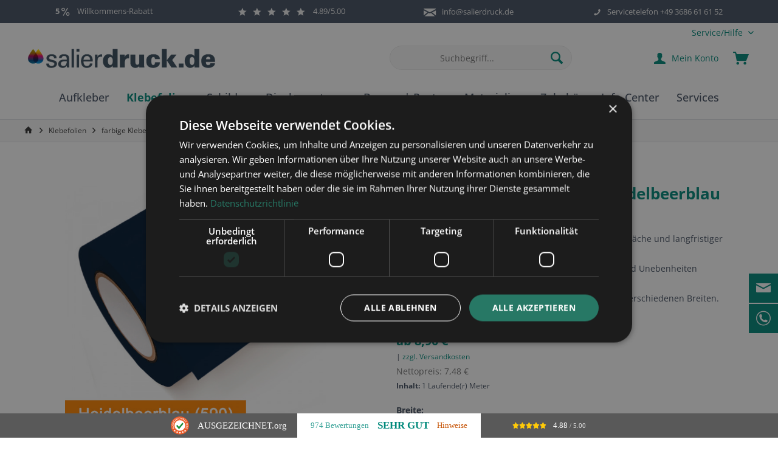

--- FILE ---
content_type: text/html; charset=UTF-8
request_url: https://www.salierdruck.de/klebefolie-heidelbeerblau-590-permanent-haftend-oracal-751C
body_size: 29690
content:
<!DOCTYPE html> <html class="no-js" lang="de" itemscope="itemscope" itemtype="https://schema.org/WebPage"> <head> <meta charset="utf-8"> <meta name="author" content="Salier" /> <meta name="robots" content="index,follow" /> <meta name="revisit-after" content="15 days" /> <meta name="keywords" content="" /> <meta name="description" content="Klebefolie / Plotterfolie in Heidelbeerblau | 751C-590 | permanent haftend | für den kurz u. mittelfristigen Einsatz | schnelle Lieferung..." /> <meta property="og:type" content="product" /> <meta property="og:site_name" content="SalierDruck" /> <meta property="og:url" content="https://www.salierdruck.de/klebefolie-heidelbeerblau-590-permanent-haftend-oracal-751C" /> <meta property="og:title" content="Klebefolie Heidelbeerblau | Oracal 751C-590 | ab 1 lfm | SalierDruck.de" /> <meta property="og:description" content="" /> <meta property="og:image" content="https://www.salierdruck.de/media/image/08/50/fa/plotterfolie-oracal-751c-heidelbeerblau-590-saliershop.jpg" /> <meta property="product:brand" content="Orafol" /> <meta property="product:price" content="8.9" /> <meta property="product:product_link" content="https://www.salierdruck.de/klebefolie-heidelbeerblau-590-permanent-haftend-oracal-751C" /> <meta name="twitter:card" content="product" /> <meta name="twitter:site" content="SalierDruck" /> <meta name="twitter:title" content="Heidelbeerblau 590 – glänzend – Oracal 751C" /> <meta name="twitter:description" content="" /> <meta name="twitter:image" content="https://www.salierdruck.de/media/image/08/50/fa/plotterfolie-oracal-751c-heidelbeerblau-590-saliershop.jpg" /> <meta itemprop="copyrightHolder" content="SalierDruck" /> <meta itemprop="copyrightYear" content="2020" /> <meta itemprop="isFamilyFriendly" content="True" /> <meta itemprop="image" content="https://www.salierdruck.de/media/image/20/27/f0/salierdruck-logo.png" /> <meta name="viewport" content="width=device-width, initial-scale=1.0"> <meta name="mobile-web-app-capable" content="yes"> <meta name="apple-mobile-web-app-title" content="SalierDruck"> <meta name="apple-mobile-web-app-capable" content="yes"> <meta name="apple-mobile-web-app-status-bar-style" content="default"> <link rel="apple-touch-icon-precomposed" href="https://www.salierdruck.de/media/image/f3/b2/22/SalierDruck_2016-03-30_Tropfen_180x180px_E1.png"> <link rel="shortcut icon" href="https://www.salierdruck.de/media/image/63/54/8c/favicon.png"> <meta name="msapplication-navbutton-color" content="#00897b" /> <meta name="application-name" content="SalierDruck" /> <meta name="msapplication-starturl" content="https://www.salierdruck.de/" /> <meta name="msapplication-window" content="width=1024;height=768" /> <meta name="msapplication-TileImage" content="https://www.salierdruck.de/media/image/8e/f4/02/SalierDruck_2016-03-30_Tropfen_150x150px_E1.png"> <meta name="msapplication-TileColor" content="#00897b"> <meta name="theme-color" content="#00897b" /> <meta name="google-site-verification" content="C8guXYNWLR67b45KexnrDf60lLNK_Y4mR-Uii_2knuU" /> <link rel="canonical" href="https://www.salierdruck.de/klebefolie-heidelbeerblau-590-permanent-haftend-oracal-751C" /> <title itemprop="name">Klebefolie Heidelbeerblau | Oracal 751C-590 | ab 1 lfm | SalierDruck.de </title> <link href="/web/cache/1767696324_b1c0a2410ba7ada7f4a8bfbac64fb348.css" media="all" rel="stylesheet" type="text/css" /> <style type="text/css"> .sgTextmark {color:#26a69a;} .emotion--element h2 {margin-bottom:10px;} .emotion--element h2 {margin-top:0px;} .emotion--element h3 {margin-top:0px;} .emotion--element p {margin-bottom:10px;} .emotion--element ul {padding: 0px 0px 10px 20px;} .emotion--element ol {padding: 0px 0px 10px 20px;} .emotion--element ul li {padding: 0px 0px 5px 0px;} .emotion--element ol li {padding: 0px 0px 5px 0px;} .emotion--element h2 {font-size: 16px;} .emotion--html .html--content ul li {padding: 0px 0px 5px 0px;} .emotion--html .html--content ol li {padding: 0px 0px 5px 0px;} .emotion--mode-rows .emotion--html ul {margin-left: 0px;} .product--details .block-prices--container .block-prices--table { width: 60% !important; } .product--details .product--buybox .price--content {font-size:20px;} body.themeware-clean .last-seen-products .last-seen-products--title, body.themeware-clean .hero-unit.category--teaser .hero--headline.panel--title, body.themeware-clean .footer-main .column--newsletter .column--headline { font-family: Open Sans, serif !important; } </style> </head> <body class=" is--ctl-detail is--act-index tcinntheme themeware-clean layout-fullwidth-boxed gwfont1 gwfont2 headtyp-3 header-3 no-sticky cleanbase-1 is--neonimproveorderedvariants gtm-enhanced-ecommerce-active" > <script>
dataLayer = window.dataLayer || []; dataLayer.push({"pageTitle":"Klebefolie Heidelbeerblau | Oracal 751C-590 | ab 1 lfm | SalierDruck.de | SalierDruck","pageCategory":"Detail","pageSubCategory":"","pageCategoryID":637,"productCategoryPath":"","pageSubCategoryID":"","pageCountryCode":"de_DE","pageLanguageCode":"de","pageVersion":1,"pageTestVariation":"1","pageValue":1,"pageAttributes":"1","productID":1101,"productStyleID":"","productEAN":"","productName":"Heidelbeerblau 590 \u2013 gl\u00e4nzend \u2013 Oracal 751C","productPrice":"8.90","productCategory":null,"productCurrency":"EUR","productColor":"","productRealColor":"","productSku":"PF-10-751C-590-G-63-S"});
var google_tag_params = {ecomm_pagetype:"product",ecomm_pcat:["Premiumfolie gegossen | Oracal 751C"],ecomm_prodid:"PF-10-751C-590-G-63-S",ecomm_pname:"Heidelbeerblau 590 \u2013 gl\u00e4nzend \u2013 Oracal 751C",ecomm_pvalue:8.9,ecomm_totalvalue:8.9}
dataLayer.push ({
'event':'remarketingTriggered',
'google_tag_params': window.google_tag_params
});
dataLayer.push (
{"ecommerce":{"currencyCode":"EUR","detail":{"products":[{"name":"Heidelbeerblau 590 \u2013 gl\u00e4nzend \u2013 Oracal 751C","id":"PF-10-751C-590-G-63-S","price":8.9,"brand":"Orafol","category":"Premiumfolie gegossen | Oracal 751C"}]},"impressions":[{"name":"\u00dcbertragungspapier PoliTape PT 122 |\u00a0Rollenbreite: 10cm","id":"TP-95-PT122-10","price":19.9,"brand":"Poli-Tape","position":1,"list":"Related Articles"},{"name":"\u00dcbertragungsfolie PoliTape PT 160 G |\u00a0Rollenbreite: 10cm","id":"TP-95-PT160G-10","price":21.9,"brand":"Poli-Tape","position":2,"list":"Related Articles"}]}}
);
</script> <script>
var googleTagManagerFunction = function(w,d,s,l,i){w[l]=w[l]||[];w[l].push({'gtm.start':
new Date().getTime(),event:'gtm.js'});var f=d.getElementsByTagName(s)[0],
j=d.createElement(s),dl=l!='dataLayer'?'&l='+l:'';j.async=true;j.src=
'https://www.googletagmanager.com/gtm.js?id='+i+dl;f.parentNode.insertBefore(j,f);
};
setTimeout(() => {
googleTagManagerFunction(window,document,'script','dataLayer','GTM-ND6NG4SB');
}, 3000);
</script>  <noscript> <iframe src="https://www.googletagmanager.com/ns.html?id=GTM-ND6NG4SB" height="0" width="0" style="display:none;visibility:hidden"> </iframe> </noscript>  <div data-paypalUnifiedMetaDataContainer="true" data-paypalUnifiedRestoreOrderNumberUrl="https://www.salierdruck.de/widgets/PaypalUnifiedOrderNumber/restoreOrderNumber" class="is--hidden"> </div> <script>
document.bestitAmazonPayWidgetJsUrl = 'https://static-eu.payments-amazon.com/OffAmazonPayments/de/lpa/js/Widgets.js';
document.bestitAmazonPayDebug = true;            </script> <div class="bestit-amazon-pay" data-async="1" data-controller="detail" data-action="index" data-sellerId="A2LAKK5RPS3YIV" data-clientId="amzn1.application-oa2-client.c24313bdb9584e91a2462fe3b1ee73c9" data-purchaseId="" data-session="asess" data-smartphoneCollapsible="0" data-minimumOrderValue="0" data-basketValue="0" data-currency="EUR" data-scaEndpoint="https://www.salierdruck.de/AmazonPay/sca" data-errorPageUrl="https://www.salierdruck.de/checkout/cart/amazonPayError/1" data-basketSignature="" data-amazonPaySelected="false" data-closeLoadingIndicatorText="<p class=animation-text>Klicken Sie hier, um den Vorgang abzubrechen.</p>"> </div> <div class="page-wrap"> <noscript class="noscript-main"> <div class="alert is--warning"> <div class="alert--icon"> <i class="icon--element icon--warning"></i> </div> <div class="alert--content"> Um SalierDruck in vollem Umfang nutzen zu k&ouml;nnen, empfehlen wir Ihnen Javascript in Ihrem Browser zu aktiveren. </div> </div> </noscript> <header class="header-main mobil-usp"> <div class="topbar--features"> <div> <div class="feature-1 b478 b767 b1023 b1259"><i class=""></i><span><strong>5</strong> <i class="icon--percent2"></i> Willkommens-Rabatt</span></div> <div class="feature-2 b767 b1023 b1259"><i class=""></i><span><a title="SalierDruck bewerten" target="_blank" href="https://www.ausgezeichnet.org/bewertungen-salierdruck.de-2VGGT6"><i class="icon--star"></i><i class="icon--star"></i><i class="icon--star"></i><i class="icon--star"></i><i class="icon--star"></i> 4.89/5.00</a></span></div> <div class="feature-3 b1023 b1259"><i class="icon--mail"></i><span><a title="E-Mail an SalierDruck senden" href="mailto:info@salierdruck.de">info@salierdruck.de</a></span></div> <div class="feature-4 b478 b767 b1023 b1259"><i class="icon--phone"></i><span><a title="SalierDruck anrufen" href="tel:+493686616152 " >Servicetelefon +49 3686 61 61 52</a></span></div> </div> </div> <div class="topbar top-bar"> <div class="top-bar--navigation" role="menubar">   <div class="navigation--entry entry--service has--drop-down" role="menuitem" aria-haspopup="true" data-drop-down-menu="true"> <span class="service--display">Service/Hilfe</span>  <ul class="service--list is--rounded" role="menu"> <li class="service--entry" role="menuitem"> <a class="service--link" href="https://www.salierdruck.de/Auftragsstatus-und-Sendungsverfolgung-online" title="Auftragsstatus und Sendungsverfolgung" target="_parent"> Auftragsstatus und Sendungsverfolgung </a> </li> <li class="service--entry" role="menuitem"> <a class="service--link" href="https://www.salierdruck.de/versand-und-zahlungsbedingungen" title="Versand und Zahlungsbedingungen" > Versand und Zahlungsbedingungen </a> </li> <li class="service--entry" role="menuitem"> <a class="service--link" href="https://www.salierdruck.de/Kontaktformular" title="Kontakt" target="_self"> Kontakt </a> </li> <li class="service--entry" role="menuitem"> <a class="service--link" href="https://www.salierdruck.de/Widerrufsformular" title="Widerrufsrecht" target="_self"> Widerrufsrecht </a> </li> <li class="service--entry" role="menuitem"> <a class="service--link" href="https://www.salierdruck.de/agb" title="AGB" > AGB </a> </li> </ul>  </div> </div> <div class="header-container"> <div class="header-logo-and-suche"> <div class="logo hover-typ-1" role="banner"> <a class="logo--link" href="https://www.salierdruck.de/" title="SalierDruck - zur Startseite wechseln"> <picture> <source srcset="https://www.salierdruck.de/media/image/20/27/f0/salierdruck-logo.png" media="(min-width: 78.75em)"> <source srcset="https://www.salierdruck.de/media/image/20/27/f0/salierdruck-logo.png" media="(min-width: 64em)"> <source srcset="https://www.salierdruck.de/media/image/20/27/f0/salierdruck-logo.png" media="(min-width: 48em)"> <img srcset="https://www.salierdruck.de/media/image/20/27/f0/salierdruck-logo.png" alt="SalierDruck - zur Startseite wechseln" title="SalierDruck - zur Startseite wechseln"/> </picture> </a> </div> </div> <div id="header--searchform" data-search="true" aria-haspopup="true"> <form action="/search" method="get" class="main-search--form"> <input type="search" name="sSearch" class="main-search--field" autocomplete="off" autocapitalize="off" placeholder="Suchbegriff..." maxlength="30" /> <button type="submit" class="main-search--button"> <i class="icon--search"></i> <span class="main-search--text"></span> </button> <div class="form--ajax-loader">&nbsp;</div> </form> <div class="main-search--results"></div> </div> <div class="notepad-and-cart top-bar--navigation">  <div class="navigation--entry entry--cart" role="menuitem"> <a class="is--icon-left cart--link titletooltip" href="https://www.salierdruck.de/checkout/cart" title="Warenkorb"> <i class="icon--basket"></i> <span class="cart--display"> Warenkorb </span> <span class="badge is--minimal cart--quantity is--hidden">0</span> </a> <div class="ajax-loader">&nbsp;</div> </div> <div id="useraccountmenu" title="Kundenkonto" class="navigation--entry account-dropdown has--drop-down" role="menuitem" data-offcanvas="true" data-offcanvasselector=".account-dropdown-container"> <span class="account--display"> <i class="icon--account"></i> <span class="name--account">Mein Konto</span> </span> <div class="account-dropdown-container"> <div class="entry--close-off-canvas"> <a href="#close-account-menu" class="account--close-off-canvas" title="Menü schließen"> Menü schließen <i class="icon--arrow-right"></i> </a> </div> <span>Kundenkonto</span> <a href="https://www.salierdruck.de/account" title="Mein Konto" class="anmelden--button btn is--primary service--link">Anmelden</a> <div class="registrieren-container">oder <a href="https://www.salierdruck.de/account" title="Mein Konto" class="service--link">registrieren</a></div> <div class="infotext-container">Nach der Anmeldung, können Sie hier auf Ihren Kundenbereich zugreifen.</div> </div> </div>  </div> <div class="navigation--entry entry--menu-left" role="menuitem"> <a class="entry--link entry--trigger is--icon-left" href="#offcanvas--left" data-offcanvas="true" data-offCanvasSelector=".sidebar-main"> <i class="icon--menu"></i> <span class="menu--name">Menü</span> </a> </div> </div> </div> <div class="headbar"> <nav class="navigation-main hide-kategorie-button hover-typ-1 font-family-sekundary" data-tc-menu-headline="false" data-tc-menu-text="false"> <div data-menu-scroller="true" data-listSelector=".navigation--list.container" data-viewPortSelector=".navigation--list-wrapper" data-stickyMenu="true" data-stickyMenuTablet="0" data-stickyMenuPhone="0" data-stickyMenuPosition="400" data-stickyMenuDuration="300" > <div class="navigation--list-wrapper"> <ul class="navigation--list container" role="menubar" itemscope="itemscope" itemtype="https://schema.org/SiteNavigationElement"> <li class="navigation--entry" role="menuitem"> <a class="navigation--link" href="https://www.salierdruck.de/aufkleber-drucken" title="Aufkleber drucken - einfach online kalkulieren und direkt bestellen..." itemprop="url" target="_parent"> <span itemprop="name">Aufkleber</span> </a> </li><li class="navigation--entry is--active" role="menuitem"> <a class="navigation--link is--active" href="https://www.salierdruck.de/klebefolien-bedrucken" title="Klebefolien | Große Auswahl verschiedener Klebefolien ..." itemprop="url" target="_parent"> <span itemprop="name">Klebefolien</span> </a> </li><li class="navigation--entry" role="menuitem"> <a class="navigation--link" href="https://www.salierdruck.de/schilder-drucken" title="Schilder drucken auf FOREX, DIBOND oder DILITE" itemprop="url" target="_parent"> <span itemprop="name">Schilder</span> </a> </li><li class="navigation--entry" role="menuitem"> <a class="navigation--link" href="https://www.salierdruck.de/displaysysteme" title="Displaysysteme wie Kundenstopper und Roll-Up Systeme – bestellen bei SalierDruck.de" itemprop="url"> <span itemprop="name">Displaysysteme</span> </a> </li><li class="navigation--entry" role="menuitem"> <a class="navigation--link" href="https://www.salierdruck.de/banner-poster" title="Banner, Poster und Plakate mit individuellem Druck ab einem Stück online bestellen...." itemprop="url"> <span itemprop="name">Banner | Poster</span> </a> </li><li class="navigation--entry" role="menuitem"> <a class="navigation--link" href="https://www.salierdruck.de/unsere-materialien-und-hersteller" title="Die Materialien und Hersteller in Übersicht..." itemprop="url"> <span itemprop="name">Materialien</span> </a> </li><li class="navigation--entry" role="menuitem"> <a class="navigation--link" href="https://www.salierdruck.de/zubehoer-und-werkzeuge" title="Folien und Werkzeuge für Werbetechnik online bestellen bei SalierDruck.de" itemprop="url"> <span itemprop="name">Zubehör</span> </a> </li><li class="navigation--entry" role="menuitem"> <a class="navigation--link" href="https://www.salierdruck.de/info-center" title="Hier finden Sie alles Wissenswerte zu unseren Produkten, dem Digitaldruck und zur Druckdateierstellung..." itemprop="url"> <span itemprop="name">Info-Center</span> </a> </li><li class="navigation--entry" role="menuitem"> <a class="navigation--link" href="https://www.salierdruck.de/unsere-services" title="Wir unterstützen unsere Kunden kompetent und individuell. Unsere Serviceleistungen ..." itemprop="url"> <span itemprop="name">Services</span> </a> </li> </ul> </div>          <div class="advanced-menu" data-advanced-menu="true" data-hoverDelay="250"> <div class="menu--container"> <div class="mega-menu"> <div class="drop-down grid-col-12"> <div class="grid-row"> <div class="grid-col-3"> <a href="https://www.salierdruck.de/aufkleber-drucken" title="Aufkleber drucken lassen – einfach, online und schnell..." class="mega-item--level-0" itemprop="url" target="_parent">Aufkleber/Sticker drucken</a> <ul class="mega-menu--level-1"> <li class="mega-item--level-1" role="menuitem"> <a href="https://www.salierdruck.de/aufkleber-guenstig-drucken" title="Aufkleber günstig drucken – einfach online kalkulieren..." itemprop="url" target="_parent">Standard Aufkleber</a> </li> <li class="mega-item--level-1" role="menuitem"> <a href="https://www.salierdruck.de/premium-aufkleber" title="Premium Aufkleber drucken - einfach online kalkulieren..." itemprop="url" target="_parent">Premium Aufkleber</a> </li> <li class="mega-item--level-1" role="menuitem"> <a href="https://www.salierdruck.de/aufkleber-auf-rolle" title="" itemprop="url" target="_parent" class="sg-new">Etiketten auf Rolle</a> </li> <li class="mega-item--level-1" role="menuitem"> <a href="https://www.salierdruck.de/umweltfreundliche-aufkleber" title="Umweltfreundliche Aufkleber drucken – PVC-freie Klebefolie kalkulieren und bestellen." itemprop="url" target="_parent">Umweltfreundliche Aufkleber</a> </li> <li class="mega-item--level-1" role="menuitem"> <a href="https://www.salierdruck.de/stark-haftende-aufkleber" title="Aufkleber stark haftend, Klebefolie mit hoher Klebkraft, für raue und strukturierte Oberflächen online kalkulieren." itemprop="url" target="_parent">Stark haftende Aufkleber</a> </li> <li class="mega-item--level-1" role="menuitem"> <a href="https://www.salierdruck.de/abloesbare-aufkleber" title="Kalkulieren Sie hier Ihre ablösbaren Aufkleber." itemprop="url" target="_parent">Ablösbare Aufkleber</a> </li> <li class="mega-item--level-1" role="menuitem"> <a href="https://www.salierdruck.de/haftfolie" title="Haftfolie - Kleben ohne Kleber! Kalkulieren Sie ihre Haftfolie jetzt individuell online!" itemprop="url" target="_parent">Aufkleber ohne Kleber</a> </li> <li class="mega-item--level-1" role="menuitem"> <a href="https://www.salierdruck.de/hinterglasaufkleber-aufkleber-klebefolie-zum-verkleben-hinter-glas" title="Hinterglasaufkleber für Schaufenster oder Fahrzeugscheiben individuell bedruckt – einfach online kalkulieren und direkt bestellen..." itemprop="url" target="_parent">Hinterglasaufkleber</a> </li> <li class="mega-item--level-1" role="menuitem"> <a href="https://www.salierdruck.de/blickdichte-opake-aufkleber-etiketten" title="Blickdichte Aufkleber auf Selbstklebefolie ORACAL 1660 Opaque Vinyl zum Überkleben – einfach online kalkulieren und bestellen." itemprop="url" target="_parent">Blickdichte Aufkleber</a> </li> <li class="mega-item--level-1" role="menuitem"> <a href="https://www.salierdruck.de/maschinenaufkleber-industrieaufkleber-drucken" title="Maschinenaufkleber benzinbeständig kalkulieren und online bestellen." itemprop="url" target="_parent">Maschinenaufkleber </a> </li> <li class="mega-item--level-1" role="menuitem"> <a href="https://www.salierdruck.de/produktaufkleber" title="Produktaufkleber in individuellen Größen günstig und schnell bei SalierDruck online kalkulieren und bestellen." itemprop="url" target="_parent">Produktaufkleber </a> </li> <li class="mega-item--level-1" role="menuitem"> <a href="https://www.salierdruck.de/stickerbogen-drucken" title="" itemprop="url" target="_parent">Stickerbögen</a> </li> </ul> </div> <div class="grid-col-3"> <a href="https://www.salierdruck.de/spezial-aufkleber" title="Spezial-Aufkleber für besondere Verwendungen – individuelle Größen und Formen bei SalierDruck bestellen.." class="mega-item--level-0" itemprop="url">Spezial-Aufkleber</a> <ul class="mega-menu--level-1"> <li class="mega-item--level-1" role="menuitem"> <a href="https://www.salierdruck.de/siegel-aufkleber" title="Siegel Aufkleber drucken - individuell bei SalierDruck.de" itemprop="url" target="_parent">Siegel Aufkleber</a> </li> <li class="mega-item--level-1" role="menuitem"> <a href="https://www.salierdruck.de/aufkleber-silber-und-gold" title="Aufkleber Silber und Aufkleber Gold individuell bedruckt - der edle Aufkleber für besondere Anlässe." itemprop="url" target="_parent">Aufkleber Gold & Silber</a> </li> <li class="mega-item--level-1" role="menuitem"> <a href="https://www.salierdruck.de/neon-aufkleber" title="Neon Aufkleber - individuell gedruckt auf Neon Folie in verschiedenen Farben - günstig bei SalierDruck" itemprop="url" target="_parent">Neon Aufkleber</a> </li> <li class="mega-item--level-1" role="menuitem"> <a href="https://www.salierdruck.de/reflektierende-aufkleber" title="Reflektierende Aufkleber | einfach online kalkulieren und bestellen | bei SalierDruck.de" itemprop="url" target="_parent">Reflektierende Aufkleber</a> </li> <li class="mega-item--level-1" role="menuitem"> <a href="https://www.salierdruck.de/leuchtaufkleber" title="Leuchtaufkleber | einfach online kalkulieren und bestellen | bei SalierDruck.de" itemprop="url" target="_parent">Leuchtaufkleber</a> </li> <li class="mega-item--level-1" role="menuitem"> <a href="https://www.salierdruck.de/aufkleber-fuer-planen" title="Aufkleber für Planen mit Ihrem Wunschmotiv bedruckt - kalkulieren Sie online bei SalierDruck.de" itemprop="url" target="_parent">Aufkleber für Planen</a> </li> <li class="mega-item--level-1" role="menuitem"> <a href="https://www.salierdruck.de/magnetaufkleber" title="" itemprop="url" target="_parent" class="sg-new">Magnetaufkleber</a> </li> </ul> </div> <div class="grid-col-3"> <a href="https://www.salierdruck.de/floor-graphics" title="Floor Graphics drucken | individuell und günstig direkt online bestellen bei SalierDruck.de" class="mega-item--level-0" itemprop="url">Floor-Graphics-Aufkleber</a> <ul class="mega-menu--level-1"> <li class="mega-item--level-1" role="menuitem"> <a href="https://www.salierdruck.de/asphaltaufkleber-aslan-dfp46" title="Asphaltaufkleber drucken - individuell mit Ihrem Motiv - einfach online kalkulieren und direkt bestellen." itemprop="url" target="_parent">Asphaltaufkleber</a> </li> <li class="mega-item--level-1" role="menuitem"> <a href="https://www.salierdruck.de/teppich-aufkleber-aslan-dfp49" title="Teppichaufkleber individuell bedruckt günstig online bestellen bei SalierDruck.de" itemprop="url" target="_parent">Teppich Aufkleber</a> </li> <li class="mega-item--level-1" role="menuitem"> <a href="https://www.salierdruck.de/bodenaufkleber-aslan-dfp47-aslan-dfp43" title="Bodenaufkleber sind ideal für auffällige Werbeaktionen - bestellen Sie günstig und schnell bei SalierDruck.de" itemprop="url" target="_parent">Bodenaufkleber</a> </li> </ul> </div> <div class="grid-col-3"> <a href="https://www.salierdruck.de/zubehoer-und-werkzeuge" title="Zubehör für Aufkleber – einfacher verkleben, präzise Bearbeiten ..." class="mega-item--level-0" itemprop="url" target="_parent">Zubehör</a> <ul class="mega-menu--level-1"> <li class="mega-item--level-1" role="menuitem"> <a href="https://www.salierdruck.de/rakel" title="Rakel für die einfachere Verklebung Ihrer Aufkleber ..." itemprop="url" target="_parent">Rakel</a> </li> <li class="mega-item--level-1" role="menuitem"> <a href="https://www.salierdruck.de/martor-schneidwerkzeug" title="Schneidwerkzeug zur einfacheren Bearbeitung Ihrer Aufkleber ..." itemprop="url" target="_parent">Schneidwerkzeug</a> </li> </ul> </div> </div> </div> </div> </div> <div class="menu--container"> <div class="mega-menu"> <div class="drop-down grid-col-12"> <div class="grid-row"> <div class="grid-col-3"> <a href="https://www.salierdruck.de/klebefolien-bedrucken-lassen" title="Klebefolien bedrucken – einfach und individuell" class="mega-item--level-0" itemprop="url">Klebefolien bedrucken</a> <ul class="mega-menu--level-1"> <li class="mega-item--level-1" role="menuitem"> <a href="https://www.salierdruck.de/monomere-klebefolie-bedrucken" title="Monomere Klebefolien – individuell bedruckt – SalierDruck.de" itemprop="url" target="_parent">Monomere Klebefolie</a> </li> <li class="mega-item--level-1" role="menuitem"> <a href="https://www.salierdruck.de/polymere-klebefolie-bedrucken" title="Polymere Klebefolie - individuell drucken bei SalierDruck.de" itemprop="url" target="_parent">Polymere Klebefolie</a> </li> <li class="mega-item--level-1" role="menuitem"> <a href="https://www.salierdruck.de/gegossene-klebefolie-bedrucken" title="Gegossene Klebefolien bedrucken im Digitaldruck - einfach online kalkulieren" itemprop="url" target="_parent">Gegossene Klebefolie</a> </li> <li class="mega-item--level-1" role="menuitem"> <a href="https://www.salierdruck.de/adhaesionsfolie-bedruckt" title=" Adhäsionsfolie individuell bedruckt – günstig bei SalierDruck.de" itemprop="url" target="_parent">Adhäsionsfolie</a> </li> <li class="mega-item--level-1" role="menuitem"> <a href="https://www.salierdruck.de/haftfolie" title="Haftfolie - Kleben ohne Kleber! Kalkulieren Sie ihre Haftfolie jetzt individuell online!" itemprop="url" target="_parent">Haftfolie ohne Kleber</a> </li> <li class="mega-item--level-1" role="menuitem"> <a href="https://www.salierdruck.de/leuchtkastenfolie" title="Leuchtkastenfolie – individuell bedruckt – SalierDruck.de" itemprop="url" target="_parent">Leuchtkastenfolie – transluzent</a> </li> <li class="mega-item--level-1" role="menuitem"> <a href="https://www.salierdruck.de/anti-graffiti-schutz-fuer-klebefolien" title="Anti Graffiti Klebefolie – zum Schutz gegen Farbschmierereien " itemprop="url" target="_parent" class="sg-new">Klebefolie mit Graffitischutz</a> </li> <li class="mega-item--level-1" role="menuitem"> <a href="https://www.salierdruck.de/luftkanalfolie-zum-blasenfreien-verkleben" title="Luftkanalfolie – individuell bedruckt – SalierDruck.de" itemprop="url" target="_parent">Luftkanalfolie "Rapid Air"</a> </li> <li class="mega-item--level-1" role="menuitem"> <a href="https://www.salierdruck.de/kaltklebefolie-bedrucken" title="Kaltklebefolie Orajet 3551DT einfach online kalkulieren bestellen." itemprop="url" target="_parent">Kaltverklebefolie bis -5°C</a> </li> <li class="mega-item--level-1" role="menuitem"> <a href="https://www.salierdruck.de/klebefolie-aussenbereich" title="" itemprop="url" target="_parent">Klebefolien Außenbereich</a> </li> <li class="mega-item--level-1" role="menuitem"> <a href="https://www.salierdruck.de/wandaufkleber-drucken-lassen" title="" itemprop="url" target="_parent" class="sg-new">Wandaufkleber</a> </li> <li class="mega-item--level-1" role="menuitem"> <a href="https://www.salierdruck.de/corona-aufkleber-poster-banner-schilder" title="Corona Schilder, Aufkleber, Banner..." itemprop="url" target="_parent">Motive – Corona</a> </li> </ul> </div> <div class="grid-col-3"> <a href="https://www.salierdruck.de/klebefolie-fenster" title="Klebefolien für Fenster – Dekoration, Blickschutz und Werbemotiv" class="mega-item--level-0" itemprop="url">Schaufensterbeklebung</a> <ul class="mega-menu--level-1"> <li class="mega-item--level-1" role="menuitem"> <a href="https://www.salierdruck.de/milchglasfolie-bedruckt" title=" Milchglasfolie – Sichtschutz mit Sandstrahleffekt" itemprop="url" target="_parent">Milchglasfolie | Glasdekorfolie</a> </li> <li class="mega-item--level-1" role="menuitem"> <a href="https://www.salierdruck.de/lochfolie-window-graphics-kalkulieren" title="Window Graphics Lochfolie – Werbung und Blickschutz in Einem" itemprop="url" target="_parent">Window Graphic | Lochfolie</a> </li> <li class="mega-item--level-1" role="menuitem"> <a href="https://www.salierdruck.de/statische-fensterfolie" title="Statische Fensterfolie – die Klebefolie mit Elektrostatik-Technologie" itemprop="url" target="_parent">Statische Fensterfolie</a> </li> </ul> </div> <div class="grid-col-3"> <a href="https://www.salierdruck.de/fahrzeugaufkleber-drucken" title="Fahrzeugkaufkleber individuell drucken – SalierDruck" class="mega-item--level-0" itemprop="url">Fahrzeugbeklebung</a> <ul class="mega-menu--level-1"> <li class="mega-item--level-1" role="menuitem"> <a href="https://www.salierdruck.de/fahrzeugfolie" title="Standard Fahrzeugfolie individuell bedruckt – bestellen bei SalierDruck.de" itemprop="url" target="_parent">Standard Fahrzeugfolie</a> </li> <li class="mega-item--level-1" role="menuitem"> <a href="https://www.salierdruck.de/gegossene-klebefolie-bedrucken" title="Gegossene Klebefolie – Verklebung von Fahrzeugen " itemprop="url" target="_parent">3D Fahrzeugfolie</a> </li> <li class="mega-item--level-1" role="menuitem"> <a href="https://www.salierdruck.de/one-way-vision-folie" title="One Way Vision Folie individuell kalkulieren und bestellen." itemprop="url" target="_parent">One Way Vision</a> </li> <li class="mega-item--level-1" role="menuitem"> <a href="https://www.salierdruck.de/reflektierende-fahrzeugfolie" title="Reflektierende Fahrzeugfolie – individuelle Größe und Form bestellen bei SalierDruck.de" itemprop="url" target="_parent">Reflektierende Fahrzeugfolie</a> </li> </ul> </div> <div class="grid-col-3"> <a href="https://www.salierdruck.de/klebefolien-farbig" title="Große Farbauswahl, permanent und ablösbar haftende Kleber, in glänzenden und matten Oberflächen… " class="mega-item--level-0" itemprop="url">farbige Klebefolien</a> <ul class="mega-menu--level-1"> <li class="mega-item--level-1" role="menuitem"> <a href="https://www.salierdruck.de/klebeschriften" title="" itemprop="url" target="_parent">Folienschriften</a> </li> <li class="mega-item--level-1" role="menuitem"> <a href="https://www.salierdruck.de/permanent-haftend-oracal-651" title="Permanent haftende Klebefolie in großer Farbauswahl mit glänzenden und matten Oberflächen - einfach online bestellen…" itemprop="url">permanent haftend | Oracal 651</a> </li> <li class="mega-item--level-1" role="menuitem"> <a href="https://www.salierdruck.de/abloesbar-haftend-oracal-631" title="Ablösbar haftende Klebefolie in großer Farbauswahl und matten Oberflächen - einfach online bestellen… " itemprop="url">ablösbar haftend | Oracal 631</a> </li> <li class="mega-item--level-1" role="menuitem"> <a href="https://www.salierdruck.de/premium-klebefolie-gegossen-oracal-751C" title="Premium Klebefolie in großer Farbauswahl - einfach online bestellen…" itemprop="url">Premiumfolie gegossen | Oracal 751C</a> </li> <li class="mega-item--level-1" role="menuitem"> <a href="https://www.salierdruck.de/application-tapes" title="Application Tape für Plotts einfach bestellen..." itemprop="url">Application Tapes</a> </li> </ul> </div> </div> </div> </div> </div> <div class="menu--container"> <div class="mega-menu"> <div class="drop-down grid-col-12"> <div class="grid-row"> <div class="grid-col-3"> <a href="https://www.salierdruck.de/schilder-drucken" title="Schilder drucken auf FOREX, DIBOND oder DILITE" class="mega-item--level-0" itemprop="url" target="_parent">Produkte</a> <ul class="mega-menu--level-1"> <li class="mega-item--level-1" role="menuitem"> <a href="https://www.salierdruck.de/werbeschilder" title="Werbeschilder bedruckt direkt online kalkulieren bestellen bei SalierDruck.de" itemprop="url" target="_parent">Werbeschilder</a> </li> <li class="mega-item--level-1" role="menuitem"> <a href="https://www.salierdruck.de/nasenschilder" title="" itemprop="url" target="_parent" class="sg-new">Nasenschilder</a> </li> <li class="mega-item--level-1" role="menuitem"> <a href="https://www.salierdruck.de/fassadenschilder" title="" itemprop="url" target="_parent">Fassadenschilder</a> </li> <li class="mega-item--level-1" role="menuitem"> <a href="https://www.salierdruck.de/forex-druck" title="Foto auf FOREX – individuelle Gestaltung Ihrer Wohnbereiche – jetzt online bestellen..." itemprop="url" target="_parent">Foto auf FOREX</a> </li> <li class="mega-item--level-1" role="menuitem"> <a href="https://www.salierdruck.de/deckenhaenger" title="Deckenhänger aus FOREX – preiswert und bedruckt" itemprop="url" target="_parent">Deckenhänger</a> </li> <li class="mega-item--level-1" role="menuitem"> <a href="https://www.salierdruck.de/firmenschilder" title="Firmenschilder | Aus Hartschaum oder Alu-Verbund | einfach konfigurieren..." itemprop="url" target="_parent">Firmenschilder</a> </li> <li class="mega-item--level-1" role="menuitem"> <a href="https://www.salierdruck.de/bauschilder" title="Bauschilder – individuell bedruckt" itemprop="url" target="_parent">Bauschilder</a> </li> <li class="mega-item--level-1" role="menuitem"> <a href="https://www.salierdruck.de/magnetschilder" title="" itemprop="url" target="_parent" class="sg-new">Magnetschilder</a> </li> </ul> </div> <div class="grid-col-3"> <a href="https://www.salierdruck.de/schilder-drucken" title="Schilder drucken auf FOREX, DIBOND oder DILITE" class="mega-item--level-0" itemprop="url" target="_parent">Schildermaterialien mit Druck</a> <ul class="mega-menu--level-1"> <li class="mega-item--level-1" role="menuitem"> <a href="https://www.salierdruck.de/hartschaumplatten-bedrucken" title="Hartschaumplatten | individuell bedruckt und in Form geschnitten ..." itemprop="url" target="_parent">Hartschaumplatten</a> </li> <ul class="mega-menu--level-2"> <li class="mega-item--level-2" role="menuitem"> <a href="https://www.salierdruck.de/forex-druck" title="FOREX bedrucken &amp; auf individuelle Größen zurechtschneiden lassen ..." itemprop="url" target="_parent">  FOREX</a> </li> </ul> <li class="mega-item--level-1" role="menuitem"> <a href="https://www.salierdruck.de/alu-verbundplatten-bedrucken" title="Aluminium Verbundplatten – individuell bedruckt" itemprop="url" target="_parent">Aluminium Verbundplatten</a> </li> <ul class="mega-menu--level-2"> <li class="mega-item--level-2" role="menuitem"> <a href="https://www.salierdruck.de/dilite-werbeschilder" title="DILITE | leichte Aluminium Verbundplatten mit Wunschdruck ..." itemprop="url" target="_parent">  DILITE</a> </li> <li class="mega-item--level-2" role="menuitem"> <a href="https://www.salierdruck.de/dibond-werbeschilder" title="DIBOND Aluverbundplatten – individuell bedruckt" itemprop="url" target="_parent">  DIBOND</a> </li> </ul> </ul> </div> <div class="grid-col-3"> <a href="https://www.salierdruck.de/plattenzuschnitt" title="" class="mega-item--level-0" itemprop="url" target="_parent">Plattenzuschnitte</a> <ul class="mega-menu--level-1"> <li class="mega-item--level-1" role="menuitem"> <a href="https://www.salierdruck.de/alu-verbundplatten-zuschnitt" title="" itemprop="url" target="_parent">Aluminium Verbundplatten</a> </li> <ul class="mega-menu--level-2"> <li class="mega-item--level-2" role="menuitem"> <a href="https://www.salierdruck.de/plattenzuschnitt-dibond" title="" itemprop="url" target="_parent">  DIBOND</a> </li> <li class="mega-item--level-2" role="menuitem"> <a href="https://www.salierdruck.de/plattenzuschnitt-dilite" title="" itemprop="url" target="_parent">  DILITE</a> </li> </ul> <li class="mega-item--level-1" role="menuitem"> <a href="https://www.salierdruck.de/hartschaumplatten-zuschnitt" title="" itemprop="url" target="_parent">Hartschaumplatten</a> </li> <ul class="mega-menu--level-2"> <li class="mega-item--level-2" role="menuitem"> <a href="https://www.salierdruck.de/forex-zuschnitt" title="" itemprop="url" target="_parent">  FOREX</a> </li> </ul> </ul> </div> <div class="grid-col-3"> <a href="https://www.salierdruck.de/wandabstandshalter" title="Zubehör Schilder | Wandabstandshalter in verschiedenen Ausführungen einfach dazu bestellen ..." class="mega-item--level-0" itemprop="url" target="_parent">Zubehör</a> <ul class="mega-menu--level-1"> <li class="mega-item--level-1" role="menuitem"> <a href="https://www.salierdruck.de/wandabstandshalter" title="Wandabstandshalter mit Durchmessern von 11-18 mm" itemprop="url">Wandabstandshalter</a> </li> </ul> </div> </div> </div> </div> </div> <div class="menu--container"> <div class="mega-menu"> <div class="drop-down grid-col-12"> <div class="grid-row"> <div class="grid-col-3"> <a href="https://www.salierdruck.de/kundenstopper" title="Kundenstopper – Aufmerksamkeit erzielen" class="mega-item--level-0" itemprop="url" target="_parent">Kundenstopper</a> <ul class="mega-menu--level-1"> <li class="mega-item--level-1" role="menuitem"> <a href="https://www.salierdruck.de/kundenstopper-a1" title="Kundenstopper | das kostengünstige Basic Modell ..." itemprop="url" target="_parent">Basic (wasserfest)</a> </li> <li class="mega-item--level-1" role="menuitem"> <a href="https://www.salierdruck.de/kundenstopper-wetterfest" title="Kundenstopper wetterfest mit Digitaldruck – einfach online bestellen." itemprop="url" target="_parent">Premium (wasserdicht)</a> </li> </ul> </div> <div class="grid-col-3"> <a href="https://www.salierdruck.de/roll-up-displays" title="Roll Up Displaysysteme | mit oder ohne Druck | Ersatzdruck bestellen ..." class="mega-item--level-0" itemprop="url" target="_parent">Roll-Up-Displays</a> <ul class="mega-menu--level-1"> <li class="mega-item--level-1" role="menuitem"> <a href="https://www.salierdruck.de/roll-up-display-basic-85-mit-druck" title="Roll Up Display Basic inkl. Druck online bestellen" itemprop="url" target="_parent">Basic 85x200cm</a> </li> <li class="mega-item--level-1" role="menuitem"> <a href="https://www.salierdruck.de/roll-up-display-basic-100-mit-druck" title="Roll Up Display Basic 100 inkl. Druck online bestellen" itemprop="url" target="_parent">Basic 100x200cm</a> </li> <li class="mega-item--level-1" role="menuitem"> <a href="https://www.salierdruck.de/roll-up-display-premium-mit-druck" title="Roll Up Display Premium mit individuellem Druck online bestellen." itemprop="url" target="_parent">Premium 100x230cm</a> </li> </ul> </div> <div class="grid-col-3"> <a href="https://www.salierdruck.de/l-banner-bedruckt" title="L-Banner inkl. individuellem Druck online bestellen bei SalierDruck.de" class="mega-item--level-0" itemprop="url" target="_parent">L-Banner</a> <ul class="mega-menu--level-1"> <li class="mega-item--level-1" role="menuitem"> <a href="https://www.salierdruck.de/l-banner-bedruckt" title="L-Banner inkl. individuellem Druck online bestellen bei SalierDruck.de" itemprop="url" target="_parent">Telescopic 85x220cm</a> </li> </ul> </div> <div class="grid-col-3"> <a href="https://www.salierdruck.de/zubehoer-displaysysteme" title="Poster, Banner, Ersatzfolie – alles, was Sie für Ihre Displaysysteme benötigen..." class="mega-item--level-0" itemprop="url">Zubehör</a> <ul class="mega-menu--level-1"> <li class="mega-item--level-1" role="menuitem"> <a href="https://www.salierdruck.de/ersatzfolien" title="Ersatzfolien für Kundenstopper Displaysysteme" itemprop="url" target="_parent">Display Ersatzfolien</a> </li> <li class="mega-item--level-1" role="menuitem"> <a href="https://www.salierdruck.de/wasserfeste-folie" title="Wasserfeste Folie für Kundenstopper – individuell bedruckt – online kalkulieren und bestellen." itemprop="url" target="_parent">PP-Poster-Druck wasserfest</a> </li> <li class="mega-item--level-1" role="menuitem"> <a href="https://www.salierdruck.de/wasserfestes-papier" title="Wasserfestes Papier für Kundenstopper individuell bedruckt - günstig online kalkulieren und bestellen bei SalierDruck.de" itemprop="url" target="_parent">Papier-Poster-Druck wasserfest</a> </li> <li class="mega-item--level-1" role="menuitem"> <a href="https://www.salierdruck.de/roll-up-banner" title="Roll-Up-Banner Druck für Roll-Up Displaysysteme ..." itemprop="url" target="_parent">Roll-Up-Banner Druck</a> </li> <li class="mega-item--level-1" role="menuitem"> <a href="https://www.salierdruck.de/textilbanner" title="Texttilbanner Druck | Hochwertiger Druck auf qualitativem Textilbanner " itemprop="url" target="_parent">Textilbanner Druck</a> </li> </ul> </div> </div> </div> </div> </div> <div class="menu--container"> <div class="mega-menu"> <div class="drop-down grid-col-12"> <div class="grid-row"> <div class="grid-col-3"> <a href="https://www.salierdruck.de/werbeplanen-banner" title="Werbeplanen und Banner drucken – günstig bei SalierDruck.de" class="mega-item--level-0" itemprop="url">Werbeplanen | Banner</a> <ul class="mega-menu--level-1"> <li class="mega-item--level-1" role="menuitem"> <a href="https://www.salierdruck.de/pvc-plane-werbebanner-geoest-510g" title="Individuell bedruckte Werbebanner aus PVC-Plane kalkulieren und bestellen." itemprop="url" target="_parent">PVC Werbebanner</a> </li> <li class="mega-item--level-1" role="menuitem"> <a href="https://www.salierdruck.de/roll-up-banner" title="Roll-Up Banner Emblem Silverback – individuell bedruckt." itemprop="url" target="_parent">Roll Up Banner</a> </li> <li class="mega-item--level-1" role="menuitem"> <a href="https://www.salierdruck.de/textilbanner" title="Textilbanner individuell bedruckt bestellen bei SalierDruck.de" itemprop="url" target="_parent">Textilbanner</a> </li> </ul> </div> <div class="grid-col-3"> <a href="https://www.salierdruck.de/poster-plakate" title="Poster und Plakate drucken – günstig bei SalierDruck.de" class="mega-item--level-0" itemprop="url">Poster | Plakate</a> <ul class="mega-menu--level-1"> <li class="mega-item--level-1" role="menuitem"> <a href="https://www.salierdruck.de/pvc-poster-wasserfest-wetterfest" title="PVC-Poster für Kundenstopper – individuell bedruckt und wasserfest – online kalkulieren." itemprop="url" target="_parent">PP Poster (wetterfest)</a> </li> <li class="mega-item--level-1" role="menuitem"> <a href="https://www.salierdruck.de/papier-poster" title="Papier Poster drucken für den Innen- und Außenbereich – im Webshop kalkulieren und bestellen." itemprop="url" target="_parent">Papier Poster</a> </li> <li class="mega-item--level-1" role="menuitem"> <a href="https://www.salierdruck.de/werbeposter" title="" itemprop="url" target="_parent" class="sg-new">Werbeposter</a> </li> <li class="mega-item--level-1" role="menuitem"> <a href="https://www.salierdruck.de/wahlplakate-hohlkammerplakate" title="" itemprop="url" target="_parent">Wahlplakate</a> </li> <li class="mega-item--level-1" role="menuitem"> <a href="https://www.salierdruck.de/hart-pvc-folie" title="Hart PVC Folie individuell bedruckt online bestellen bei SalierDruck.de" itemprop="url" target="_parent">Hart PVC Folie</a> </li> <li class="mega-item--level-1" role="menuitem"> <a href="https://www.salierdruck.de/city-light-poster" title="City Light Poster im Digitaldruck – kostengünstig online bestellen." itemprop="url" target="_parent">City Light Poster</a> </li> <li class="mega-item--level-1" role="menuitem"> <a href="https://www.salierdruck.de/klebeposter" title="Klebeposter – individuell bedruckt und wasserfest – online kalkulieren." itemprop="url" target="_parent">Klebeposter</a> </li> </ul> </div> <div class="grid-col-3"> <a href="https://www.salierdruck.de/backlit" title="Backlit Poster drucken – günstig bei SalierDruck.de" class="mega-item--level-0" itemprop="url">Backlit</a> <ul class="mega-menu--level-1"> <li class="mega-item--level-1" role="menuitem"> <a href="https://www.salierdruck.de/backlit-folie-folex-dialux-si418-individuell-bedruckt" title="Backlit Folie Folex DIALUX mit einer Druckbreite bis 1330mm kalkulieren und online bestellen." itemprop="url" target="_parent">Backlit Folex</a> </li> </ul> </div> </div> </div> </div> </div> <div class="menu--container"> <div class="mega-menu"> <div class="drop-down grid-col-12"> <div class="grid-row"> <div class="grid-col-3"> <a href="https://www.salierdruck.de/aufkleber-drucken" title="Unsere Kunden finden: diese Produkte sind unschlagbar! Alle aufgelisteten Folien können Sie in der Kalkulation in den Warenkorb legen und mit Ihrem Wunschmotiv bedrucken lassen..." class="mega-item--level-0" itemprop="url" target="_parent">Bestseller</a> <ul class="mega-menu--level-1"> <li class="mega-item--level-1" role="menuitem"> <a href="https://www.salierdruck.de/aufkleber-etiketten-klebefolien-abloesbar-haftende-standardfolie-orafol-orajet-3162" title="Die monomere Orajet 3162 ist qualitativ hochwertig und günstig. Zusätzlicher Vorteil: sie kann ohne großen Aufwand wieder entfernt werden. Die Folie finden Sie in unseren Standard-Aufklebern und kann hier auch kalkuliert werden..." itemprop="url" target="_parent"><strong>Orajet® 3162</strong> | ablösbar haftend monomer </a> </li> <li class="mega-item--level-1" role="menuitem"> <a href="https://www.salierdruck.de/aufkleber-etiketten-klebefolien-abloesbar-haftende-standardfolie-mit-luftkanaelen-orafol-orajet-3162ra" title="Die Grundeigenschaften der Orajet 3162RA sind gleich der Orajet 3162. Sie ist ebenso monomer, qualitativ hochwertig und preiswert. Zusätzlich besitzt diese aber Luftkanäle, durch die man Luftblasen einfach herausstreichen kann." itemprop="url" target="_parent"><strong>Orajet® 3162RA</strong> | mit Luftkanälen</a> </li> <li class="mega-item--level-1" role="menuitem"> <a href="https://www.salierdruck.de/aufkleber-etiketten-klebefolien-permanent-haftende-standardfolie-orafol-orajet-3164" title="Unser Preis-Leistungs-Sieger für permanent haftende Standard Aufkleber. Die Orajet 3164 ist monomer und für den Gebrauch auf allen glatten und planen Oberflächen bestens geeignet..." itemprop="url" target="_parent"><strong>Orajet® 3164</strong> | permanent haftend monomer </a> </li> <li class="mega-item--level-1" role="menuitem"> <a href="https://www.salierdruck.de/aufkleber-etiketten-klebefolien-permanent-haftende-standardfolie-mit-luftkanaelen-orafol-orajet-3164ra" title="Bei dieser Klebefolie werden die Vorteile der Standardfolie 3164 ergänzt durch die RapidAir Luftkanaltechnologie – Luftblasen können beim Verkleben einfach herausgestrichen werden. Die ebenso günstige Klebefolie können Sie bei den Luftkanalfolien kalkulieren..." itemprop="url" target="_parent"><strong>Orajet® 3164RA</strong> | mit Luftkanälen</a> </li> <li class="mega-item--level-1" role="menuitem"> <a href="https://www.salierdruck.de/aufkleber-etiketten-klebefolien-polymere-premiumfolie-orafol-orajet-3551" title="Upgrade des Standards: die polymere Orajet 3551 ist langfristig haltbar und kann auch über kleinere Unebenheiten verklebt werden. Deshalb zählt Sie zu unseren Premium Folien, die Sie auch hier kalkulieren können..." itemprop="url" target="_parent"><strong>Orajet® 3551</strong> | permanent haftend polymer </a> </li> <li class="mega-item--level-1" role="menuitem"> <a href="https://www.salierdruck.de/aufkleber-etiketten-klebefolien-polymere-premiumfolie-mit-luftkanaelen-orafol-orajet-3551ra" title="Die Premium Luftkanalfolie Orajet 3551RA ist polymer, langfristig haltbar und kann auch über leicht gewölbte Untergründe verklebt werden. Sie können diese Folie in unserer Kalkulation der Premiumaufkleber kalkulieren..." itemprop="url" target="_parent"><strong>Orajet® 3551RA</strong> | mit Luftkanälen</a> </li> <li class="mega-item--level-1" role="menuitem"> <a href="https://www.salierdruck.de/aufkleber-etiketten-klebefolien-kaltverklebefolie-orafol-orajet-3551dt" title="Die polymere Orajet 3551DT kann über kleinere Wölbungen angebracht werden. Diese Folie ist ideal, wenn Sie Ihre Aufkleber bei niedrigen Tempertaturen bis Minus 5°C verkleben möchten. Die Kaltverklebefolie können Sie auf dieser Seite kalkulieren..." itemprop="url" target="_parent"><strong>Orajet® 3551DT</strong> | Kaltklebefolie bis -5°C</a> </li> <li class="mega-item--level-1" role="menuitem"> <a href="https://www.salierdruck.de/aufkleber-etiketten-klebefolien-umweltfreundlich-abloesbar-haftend-orafol-orajet-3172X" title="Wir bedrucken die PVC-freie Orajet 3172X mit unserem umweltfreundlichen Digitaldruckverfahren. Dabei entsteht: ein Produkt, welches schon bei der Herstellung ökologisch bleibt. Kalkulieren Sie hier die umweltfreundliche Klebefolie mit ablösbar haftendem Kleber…" itemprop="url" target="_parent"><strong>Orajet® 3172X</strong> | PVC-frei - ablösbar haftend</a> </li> <li class="mega-item--level-1" role="menuitem"> <a href="https://www.salierdruck.de/aufkleber-etiketten-klebefolien-umweltfreundlich-permanent-haftend-orafol-orajet-3174" title="Die Umweltverträglichkeit steht bei dieser Klebefolie im Vordergrund. Nicht nur die Folie Orajet 3174, sondern auch unser Druck sind mit Ihren Eigenschaften besonders naturschonend. Wie das geht und die Möglichkeit, die Klebefolie zu bestellen finden Sie auf dieser Seite..." itemprop="url" target="_parent"><strong>Orajet® 3174</strong> | PVC-frei - permanent haftend</a> </li> </ul> </div> <div class="grid-col-3"> <a href="https://www.salierdruck.de/klebefolien-bedrucken" title="Die Digitaldruckfolien der Serie ORAJET® werden vom Markenhersteller ORAFOL® produziert. Neben den unterschiedlichsten Ausführungen an Folienarten, stehen hier Qualität und Nachhaltigkeit an erster Stelle. Alle Folien des Herstellers können bei uns bedruckt bestellt werden. Sie finden diese auf unserer Seite &#039;Klebefolien bedrucken&#039;..." class="mega-item--level-0" itemprop="url" target="_parent">Klebefolien Orajet®</a> <ul class="mega-menu--level-1"> <li class="mega-item--level-1" role="menuitem"> <a href="https://www.salierdruck.de/aufkleber-klebefolien-gegossen-premium-cast-orajet-3951" title="Gegossene Klebefolien, wie die Orajet 3951, werden vorrangig für die Voll- und Teilfolierung von Fahrzeugen verwendet. Die spezielle 3D-Verformbarkeit kann aber auch für andere Anwendungen genutzt werden, bei dem die Folie über Ecken und Kanten verklebt werden soll. Individuell bedruckt können Sie den Artikel auf dieser Seite kalkulieren..." itemprop="url" target="_parent"><strong>Orajet® 3951</strong> | Car Wrapping Folie gegossen</a> </li> <li class="mega-item--level-1" role="menuitem"> <a href="https://www.salierdruck.de/aufkleber-etiketten-sticker-klebefolien-stark-haftend-drucken-orafol-orajet-3105ht" title="Für starkem Halt auf rauen und auch niederenergetischen Untergründen, wie Leder, Karton oder Holzplatten, eignet sich die Orajet 3105HT sehr gut. Es handelt sich bei der Klebefolie um eine Hochleistungs-Polymer-PVC-Folie mit hoher Klebkraft. Die Kalkulation der Folie mit Ihrem Motiv finden Sie bei den stark haftenden Aufklebern... " itemprop="url" target="_parent"><strong>Orajet® 3105HT</strong> | stark haftend für raue Untergründe</a> </li> <li class="mega-item--level-1" role="menuitem"> <a href="https://www.salierdruck.de/aufkleber-etiketten-klebefolien-stark-haftend-drucken-orafol-orajet-3106sg" title="Extrem starker Halt auf niederenergetischen und strukturierten Oberflächen – kurz Orajet 3106SG. Die Klebefolie ist eine kalandrierte Hochleistungs-Polymer-PVC-Folie mit extra kraftvollem Solvent Polyacrylat Kleber mit hoher Anfangs- und Endhaftung, die sich an Wölbungen anpasst. Weitere Informationen zu Klebefolie, Anwendung und Druckverfahren und die Möglichkeit, die Folie mit den Wunschabmessungen zu kalkulieren..." itemprop="url" target="_parent"><strong>Orajet® 3106SG</strong> | stark haftend für strukturierte Untergründe</a> </li> <li class="mega-item--level-1" role="menuitem"> <a href="https://www.salierdruck.de/aufkleber-etiketten-klebefolien-benzinbestaendig-oelbestaendig-orafol-orajet-3959" title="Kommt die Klebefolie (egal ob Klein- oder Großformat) mit schädlichen Stoffen wie Benzin, Diesel, Salzen, Ölen oder Alkalien in Berührung, verwenden Sie am besten die speziell dafür konzipierte Orajet 3959. Um auch den Druck zu schützen, wird hierfür standardmäßig das passende Schutzlaminat Oraguard 259 verwendet, welches im Produkt bereits inklusive ist..." itemprop="url" target="_parent"><strong>Orajet® 3959 Petrol Resistant</strong> | benzinbeständig</a> </li> <li class="mega-item--level-1" role="menuitem"> <a href="https://www.salierdruck.de/aufkleber-klebefolien-nachleuchtend-orajet-3930-photoluminescent" title="Diese Klebefolie speichert das eingefallene Licht und leuchtet in der Dunkelheit weiter. Die Orajet 3930 ist dreilagig gegossen und Cadmium frei. Aufgrund des Effekts ist die Farbe der Oberfläche standardmäßig hellgelb. Typische Anwendungen und Besonderheiten beim Druck sowie die Kalkulation finden Sie auf der Seite der nachleuchtenden Aufkleber..." itemprop="url" target="_parent"><strong>Orajet® 3930 Photoluminescent</strong> | nachleuchtend</a> </li> <li class="mega-item--level-1" role="menuitem"> <a href="https://www.salierdruck.de/aufkleber-klebefolien-flexibel-fuer-banner-planen-orajet-3451" title="Banner und Planen sind Materialien, die sich häufig in Bewegung befinden. Die Orajet 3451 macht solche Bewegungen mit, da Sie selbst hochflexibel ist. Natürlich ist diese Folie im Außenbereich verwendbar und ist – je nach Pflege und Nutzung – bis zu 5 Jahre haltbar. Für höhere Kratzfestigkeit und erhöhten UV-Schutz empfehlen wir, die Zusatzoption Schutzlaminat, auszuwählen. Kalkulieren Sie Ihre individuelle Planen Folie..." itemprop="url" target="_parent"><strong>Orajet® 3451</strong> | Planen- und Bannerfolie</a> </li> <li class="mega-item--level-1" role="menuitem"> <a href="https://www.salierdruck.de/aufkleber-klebefolien-perforierte-sichtschutzfolie-lochfolie-orajet-3676" title="In der Orajet 3676 Window Graphics Folie sind kleine Löcher mit einem Durchmesser von 1,5mm vorhanden. Die perforierte, weiße Oberfläche kann mit einem Druckbild versehen werden, während die Rückseite schwarz ist. Genaueres zum Effekt der Lochfolie und die Kalkulation finden Sie auf der dazugehörigen Seite... " itemprop="url" target="_parent"><strong>Orajet® 3676 Window Graphics Film</strong> | Lochfolie</a> </li> <li class="mega-item--level-1" role="menuitem"> <a href="https://www.salierdruck.de/aufkleber-klebefolien-leuchtkastenfolie-fuer-hinterleuchtete-anwendungen-orajet-3850" title="Für hinterleuchtete Werbung kann die Orajet 3850 im Innen- und im Außenbereich angebracht werden. Die Folie besitzt eine seidenglänzende Oberfläche, welche leicht weißlich ist und nur das Licht, nicht aber das Leuchtkasten-Innenleben zeigt. Sie können die bis zu 7 Jahren haltbare Folie auf dieser Seite kalkulieren..." itemprop="url" target="_parent"><strong>Orajet® 3850 Translucent Cal</strong> | Leuchtkastenfolie</a> </li> </ul> </div> <div class="grid-col-3"> <a href="https://www.salierdruck.de/spezial-aufkleber" title="Die Sonderserien ORACAL® und ORALITE® von ORAFOL®, sowie die Sondereditionen der Hersteller APA®, EMBLEM® und ASLAN® sind für unterschiedliche Anwendungen hergestellt worden. Alle Klebefolien sind durch unsere fachliche Prüfung gegangen und sind nun fester Bestandteil unserer Produktpalette. Die passende Folie für Ihr Anliegen finden Sie in unseren Spezial-Aufklebern..." class="mega-item--level-0" itemprop="url" target="_parent">Sonderfolien</a> <ul class="mega-menu--level-1"> <li class="mega-item--level-1" role="menuitem"> <a href="/aufkleber-silber-und-gold" title="Die Spezial-PVC-Folie der Reihe Oracal 651 verwenden wir vorrangig für unsere Gold &amp; Silber Aufkleber. Die Klebefolie kann bei uns individuell kalkuliert werden und ist im Innen- und Außenbereich verwendbar. Zusätzlich haben Sie die Wahl zwischen einer matten oder glänzenden Oberfläche..." itemprop="url" target="_parent"><strong>Oracal® 651</strong> | gold & silber</a> </li> <li class="mega-item--level-1" role="menuitem"> <a href="https://www.salierdruck.de/aufkleber-klebefolien-manipulationssichere-siegelfolie-oracal-820" title="Beim Abziehversuch würden Sie lediglich kleinste Stücke der Folie abreißen, da die Klebkraft stärker ist, als die Folie. Somit ist das Ablösen in einem Stück unmöglich. Für die Klebefolie Oracal 820 Savety Vinyl wird auch der Begriff Siegelaufkleber verwendet. Bei diesem Produkt können Sie Ihre manipulationssichere, individuell bedruckbare Folie bestellen... " itemprop="url" target="_parent"><strong>Oracal® 820 Savety Vinyl</strong> | manipulationssicher</a> </li> <li class="mega-item--level-1" role="menuitem"> <a href="https://www.salierdruck.de/aufkleber-etiketten-klebefolien-blickdicht-opak-abloesbar-haftend-orafol-oracal-1660" title="Die ablösbar haftende Spezialfolie Oracal 1660 ist hochpigmentiert und somit opak. Das heißt, Sie können den Untergrund nicht mehr durch die Folie sehen. Die glänzende Klebefolie kann auf allen glatten Oberflächen im Innen- und Außenbereich verwendet werden und befindet sich bei uns in der Kalkulation der blickdichten Aufkleber..." itemprop="url" target="_parent"><strong>Oracal® 1660</strong> | blickdicht - ablösbar haftend</a> </li> <li class="mega-item--level-1" role="menuitem"> <a href="https://www.salierdruck.de/aufkleber-etiketten-klebefolien-blickdicht-opak-permanent-haftend-orafol-oracal-1670" title="Wenn etwas dauerhaft überklebt werden soll, lohnt sich definitiv ein Blick auf die Oracal 1670. Die permanent haftende Folie hat einen hohen Pigmentanteil für maximale Opazität. Sie können die Spezialfolie im Innen- sowie im Außenbereich verwenden. Um Zeit zu sparen, haben wir die Folie in der Kalkulation der blickdichten Aufkleber für Sie bereits vorausgewählt..." itemprop="url" target="_parent"><strong>Oracal® 1670</strong> | blickdicht - festhaftend</a> </li> <li class="mega-item--level-1" role="menuitem"> <a href="https://www.salierdruck.de/aufkleber-klebefolien-neon-oracal-6510-fluorescent-cast" title="Die neonfarbene ORACAL 6510 ist in insgesamt 5 fluoreszierenden Farben erhältlich. Hierzu zählen gelb, rot, grün, orange und pink. Sie kann auf allen glatten Flächen im Innen- und Außenbereich angebracht werden und ist festhaftend. Ab der Breite von 920mm drucken wir die Folie gerne mehrteilig. Kalkulieren Sie den Artikel hier..." itemprop="url" target="_parent"><strong>Oracal® 6510</strong> | neon</a> </li> <li class="mega-item--level-1" role="menuitem"> <a href="https://www.salierdruck.de/aufkleber-klebefolien-reflektierende-folie-oralite-5600e" title="Die Oralite 5600E enthält ein Wasserzeichen, in welchem die tatsächliche Genehmigungsnummer und die Prüfklasse &#039;ECE 104 Klasse E&#039; für Fahrzeuge zu sehen sind. Natürlich kann die Folie auch für viele weitere Zwecke verwendet werden. Welche das sind und die Bestellmöglichkeit der Spezialfolie finden Sie auf der Seite der reflektierenden Aufkleber..." itemprop="url" target="_parent"><strong>Oralite® 5600E</strong> | reflektierend</a> </li> <li class="mega-item--level-1" role="menuitem"> <a href="https://www.salierdruck.de/aufkleber-klebefolien-hochflexibel-fuer-banner-planen-apa-ap290" title="Exzellente Flexibilität und ein starker Kleber – das macht die AP/290 aus. Banner und Planen werden oft gestaucht, gerollt und bewegt, dafür sollte eine Folie gewählt werden, welche genau diese Bewegungen aushält. Die Klebefolie kann auch im Außenbereich bis zu 5 Jahre haften – je nach Nutzung und Pflege sogar länger. Wir haben die Folie in der Kalkulation für die vorausgewählt..." itemprop="url" target="_parent"><strong>AP/290</strong> | Planen- und Bannerfolie</a> </li> <li class="mega-item--level-1" role="menuitem"> <a href="https://www.salierdruck.de/aufkleber-klebefolien-milchglasfolie-frosteffekt-apa-st771-ex" title="Die Milchglasfolie des Herstellers APA ist eine kalandrierte PVC-Folie in Frostoptik. Sie besitzt einen ultrapermanenten Acrylatkleber, der aber erst nach 48 Stunden permanent haftet. Sollten bei der Verklebung kleinere weiße Streifen entstehen, können diese mittels Wärme einfach ausgebessert werden. Sie können die Folie als Plott, Druck oder eine Kombination aus beidem bestellen... " itemprop="url" target="_parent"><strong>ST/771-EX</strong> | Milchglasfolie mit Frosteffekt</a> </li> <li class="mega-item--level-1" role="menuitem"> <a href="https://www.salierdruck.de/aufkleber-klebefolien-haftfolie-ohne-kleber-umweltfreundlich-wiederverwendbar-yupotako-xad-1082" title="Auch ohne Kleber haftet die YupoTako XAD 1082 sehr gut auf allen glatten Oberflächen mittels Mikrosaugnäpfen. Zusätzliche Pluspunkte der Folie: Sie ist PVC-frei, rückstandsfrei entfernbar, wiederverwendbar &amp; abwischbar. Die WonderTack, bedruckt mit Ihrem Motiv, können Sie auf dieser Seite kalkulieren..." itemprop="url" target="_parent"><strong>YupoTako XAD 1082</strong> | ohne Kleber - PVC-frei</a> </li> <li class="mega-item--level-1" role="menuitem"> <a href="https://www.salierdruck.de/aufkleber-klebefolien-statisch-haftende-adhaesionsfolie-emblem-sofadh" title="Die Fensterfolie SOFADH ist cadmiumfrei und haftet statisch an allen glatten Glasfronten. Je nach Einsatzbereich kann die Folie bis zu 3 Jahre haften und sogar immer wieder verwendet werden. Sie haben die Auswahl aus weißer und transparenter Oberfläche, welche bei uns in jeder Form und mit Ihrem Motiv bedruckt kalkuliert werden kann..." itemprop="url" target="_parent"><strong>Emblem SOFADH</strong> | Adhäsionsfolie</a> </li> <li class="mega-item--level-1" role="menuitem"> <a href="https://www.salierdruck.de/aufkleber-klebefolien-bodenfolie-nassbereiche-abloesbar-haftend-aslan-dfp-43" title="Die &#039;Print&#039;n&#039;Go&#039; DFP 43 ist besonders für die Nutzung in Nassbereichen entwickelt. Sie kann aber ebenso auf allen anderen glatten Flächen verklebt werden. Die Folie ist ein PVC-Polyester-Verbund mit kleinen Gasperlen auf der Oberfläche und weist die Rutschhemmklasse R13 auf. Ihren rückstandsfrei entfernbaren Aufkleber können Sie auf der Seite der Bodenaufkleber kalkulieren..." itemprop="url" target="_parent"><strong>ASLAN DFP 43</strong> | Print'n'go für Nassbereiche</a> </li> <li class="mega-item--level-1" role="menuitem"> <a href="https://www.salierdruck.de/aufkleber-klebefolien-bodenfolie-wandfolie-glatte-boeden-abloesbar-haftend-aslan-dfp-47" title="Die &#039;WrapTheFloor&#039; Bodenfolie kann auf alle glatten Oberflächen angebracht werden. Der Polyester PVC-Verbund kann mit unterschiedlichen Schutzlaminaten versehen werden, deren Rutschhemmklassen jeweils R9 oder R13 zertifiziert sind. Der Aufkleber für Böden kann ohne größeren Aufwand wieder entfernt werden. Wir haben die Folie in der Kalkulation bereits für Sie vorausgewählt..." itemprop="url" target="_parent"><strong>ASLAN DFP 47</strong> | WrapTheFloor für glatte Böden</a> </li> <li class="mega-item--level-1" role="menuitem"> <a href="https://www.salierdruck.de/aufkleber-klebefolien-asphaltfolie-raue-boeden-abloesbar-haftend-aslan-dfp-46" title="Die Bodenfolie &#039;WrapTheStreet&#039; von ASLAN schmiegt sich unebenen Oberflächen, wie Asphalt, an. Auch wenn Sie für den Außenbereich gedacht ist, kann Sie auch im Innenbereich genutzt werden. Um eine Rutschfestigkeit der Klasse R13 oder R9 zu erreichen, kann bei dieser Folie das passende Laminat kaschiert werden. Sie hält bis zu 6 Monate und kann ohne Rückstände entfernt werden. Auf der Seite der Asphaltaufkleber können Sie den Artikel nach Ihren Wünschen bedruckt bestellen... " itemprop="url" target="_parent"><strong>ASLAN DFP 46</strong> | WrapTheStreet für Asphalt</a> </li> <li class="mega-item--level-1" role="menuitem"> <a href="https://www.salierdruck.de/aufkleber-klebefolien-teppichfolie-kurzfloorige-teppiche-haftend-aslan-dfp-49" title="Bei der Klebefolie &#039;WrapTheCarpet&#039; für kurzfloorige Teppiche ist die Nutzung auf den Innenbereich gemünzt. Mit dem passenden Schutzlaminat kann der Aufkleber rutschfest gemacht werden. Nach Abziehen der Folie bleiben auf dem Teppich keinerlei Kleberückstände zurück. Sie können die Folie in unterschiedlichen Abmessungen auf unserer Seite der Teppichaufkleber bestellen..." itemprop="url" target="_parent"><strong>ASLAN DFP 49</strong> | WrapTheCarpet für Teppich</a> </li> </ul> </div> <div class="grid-col-3"> <a href="https://www.salierdruck.de/banner-poster" title="Die Vielfalt unserer Angebote haben wir mit den Produkten der Markenhersteller EMBLEM®, folex®, IKONOS, Lock-In® und Serge Ferrari erweitert. Die Folien-, Banner- und Postermaterialien werden bei uns ebenfalls im Digitaldruck bedruckt. Wählen Sie Ihr Wunschprodukt aus dieser Übersicht..." class="mega-item--level-0" itemprop="url" target="_parent">Folien | Banner | Poster</a> <ul class="mega-menu--level-1"> <li class="mega-item--level-1" role="menuitem"> <a href="https://www.salierdruck.de/pvc-poster-wasserfest-wetterfest" title="Das wasser- und wetterfeste Poster Material SOPFPP besteht aus einer reißfesten Polypropylen Folie mit Spezialbeschichtung. Das Gewicht und die Materialstärke sind bei 130g/m² und 170µ. Die seidenglänzende Oberfläche ist kratzfest und reflektionsarm. Auf unserer Seite des wasserfesten Posters können Sie den Artikel mit Ihren Wunschmaßen bestellen..." itemprop="url" target="_parent"><strong>Emblem SOPFPP</strong> | Presentation Film PP</a> </li> <li class="mega-item--level-1" role="menuitem"> <a href="https://www.salierdruck.de/papier-poster" title="Bei dem Poster WhiteBack Professional 2 handelt es sich um barrieregestrichenes Papier, welches zu 95% opak ist und ein Gewicht von ca. 140 Gramm pro Quadratmeter aufweist. Kalkulieren Sie Ihr Papier-Poster in individuellen Abmessungen oder DIN-Größen auf dieser Seite..." itemprop="url" target="_parent"><strong>Emblem SOWBPRO2</strong> | WhiteBack Papier</a> </li> <li class="mega-item--level-1" role="menuitem"> <a href="https://www.salierdruck.de/roll-up-banner" title="Bei Roll-Up Displaysystemen nutzen wir das Premium Roll-Up PET Silverback Banner. Bei der Vorderseite ist die seitenmatte Oberfläche reflektionsarm, während die semi-matte silbermetallic Rückseite eine besonders hohe Opazität gegen Durchleuchtung von hinten gewährleistet. Der Verbund von zwei Materialien sorgt für eine sehr gute Planlage und Kratzbeständigkeit. Das Bannermaterial für Roll-Ups können Sie auf dieser Seite kalkulieren..." itemprop="url" target="_parent"><strong>Emblem SORFSB2</strong> | Premium Roll-Up Silverback</a> </li> <li class="mega-item--level-1" role="menuitem"> <a href="https://www.salierdruck.de/hart-pvc-folie" title="Das Hart-PVC Poster SI 410 hat pro Quadratmeter ein Gewicht von ca. 485 Gramm. Mit der B1-Brandschutz-Zertifizierung können Sie den Artikel auch in öffentlichen Räumen verwenden. Das Poster mit persönlichen Druck können Sie auf dieser Seite bestellen..." itemprop="url" target="_parent"><strong>Folex SI 410</strong> | Hart PVC</a> </li> <li class="mega-item--level-1" role="menuitem"> <a href="https://www.salierdruck.de/backlit-folie-folex-dialux-si418-individuell-bedruckt" title="Das Material der DIALUX SI 418 ist eine Polyesterfolie mit semimatter Oberfläche. Die Folie besitzt eine ausgezeichnete Planlage und eine brillante Farbwiedergabe. Das Gewicht ist bei ∼270 g/m² und die Dicke bei ∼195 µm. Bestellen können Sie den Artikel mit individuellem Druck auf dieser Seite..." itemprop="url" target="_parent"><strong>Folex DIALUX SI 418</strong> | Backlit</a> </li> <li class="mega-item--level-1" role="menuitem"> <a href="https://www.salierdruck.de/pvc-plane-werbebanner-geoest-510g" title="Das Solvent Frontlit Banner 510FR besteht aus einem Verbund zweier Polyesterfolien. Pro Quadratmeter wiegt die Folie ca. 510 Gramm. Des weiteren ist die Folie schwer entflammbar und kann in unserem Shop auf der Seite des PVC Werbebanners kalkuliert werden... " itemprop="url" target="_parent"><strong>LOCK-in 510FR</strong> | Solvent Frontlit Banner</a> </li> <li class="mega-item--level-1" role="menuitem"> <a href="https://www.salierdruck.de/textilbanner" title="Das hochwertige Frontlit Material Decolit 251 ist wasserfest und hat eine leicht gewebte Struktur. Bei dem Brandverhalten liegt eine B1 Zertifizierung vor und somit kann das Banner auch im Innenbereich verwendet werden. Die Bestellmöglichkeit mit individuellem Aufdruck finden Sie auf dieser Seite…" itemprop="url" target="_parent"><strong>Serge Ferrari Decolit 251</strong> | Textilbanner</a> </li> </ul> </div> <div class="grid-col-3"> <a href="https://www.salierdruck.de/schilder-drucken" title="Um den Druck aufzubringen, werden bei uns die unten aufgeführten Materialien des Herstellers 3A COMPOSITES mit der passenden Folie kaschiert. Je nach Einsatzbereich können Sie sich zwischen Hartschaum oder Alu-Verbund entscheiden. Mehr Informationen und die Kalkulation finden Sie auf der Seite &#039;Schilder drucken&#039;..." class="mega-item--level-0" itemprop="url" target="_parent">Schilder bedruckt</a> <ul class="mega-menu--level-1"> <li class="mega-item--level-1" role="menuitem"> <a href="https://www.salierdruck.de/dibond-werbeschilder" title="Die Alu-Verbundplatte wird mit der festhaftenden Klebefolie ORAJET 3164 kaschiert. Da die Aluminium-Deckschichten und der Polyethylen Kern wasserfest sind, kann das fertige Schild auch im Außenbereich angebracht werden. Das passende Schutzlaminat ist bei uns übrigens inklusive..." itemprop="url" target="_parent"><strong>Dibond</strong> | Aluminiumverbund</a> </li> <li class="mega-item--level-1" role="menuitem"> <a href="https://www.salierdruck.de/dilite-werbeschilder" title="Die günstigste Alternative für ein Schild im Außenbereich ist diese Aluminium Verbund Platte. Kaschiert wird die Platte mit der Klebefolie Orajet 3164 und mit dem Schutzlaminat Oraguard 200. Kalkulieren können Sie Ihr wetterfestes Schild auf dieser Seite..." itemprop="url" target="_parent"><strong>Dilite</strong> | Aluminiumverbund</a> </li> <li class="mega-item--level-1" role="menuitem"> <a href="https://www.salierdruck.de/forex-druck" title="Das Hartschaummaterial ist für den Innenraum konzipiert und besitzt eine Brandschutzzertifizierung nach DIN EN 13501-1. Das gleiche Zertifikat ist auch für die Klebefolie Orajet 3164 vorhanden, weswegen eine Anbringung des Schildes in öffentlichen Räumen möglich ist. Kalkulieren können Sie Ihre Hartschaumplatte mit Druck auf dieser Seite..." itemprop="url" target="_parent"><strong>Forex</strong> | Hartschaum</a> </li> </ul> </div> <div class="grid-col-3"> <a href="https://www.salierdruck.de/plattenzuschnitt" title="Die blanko Platten des Herstellers 3A COMPOSITES können in unserem Webshop mit individuellen Abmessungen bestellt werden. In der Kalkulation können Sie die Plattenstärke, und auch Bohrungen kalkulieren..." class="mega-item--level-0" itemprop="url" target="_parent">Plattenzuschnitte</a> <ul class="mega-menu--level-1"> <li class="mega-item--level-1" role="menuitem"> <a href="https://www.salierdruck.de/plattenzuschnitt-dibond" title="Zwischen den jeweils 0,3 mm dicken Aluminium Deckschichten der Verbundplatte DIBOND befindet sich ein Polyethylen Kern. Die für den Außen- und Innenbereich hergestellte Sandwichplatte ist mit einem Gewicht ab 2,9 Kilogramm pro Quadratmeter sehr leicht. Kalkulieren können Sie Ihre Platte in unterschiedlicher Stärke, individuellen Abmessungen und verschiedenen Optionen für die Bohrungen..." itemprop="url" target="_parent"><strong>Dibond</strong> | Aluminiumverbund</a> </li> <li class="mega-item--level-1" role="menuitem"> <a href="https://www.salierdruck.de/plattenzuschnitt-dilite" title="Bei der preiswerteren Alternative der Aluminium Verbundplatten sind die Deckschichten nur jeweils 0,2 mm dick. Auch die DILITE kann im Innen und Außenbereich genutzt werden und ist weiß matt eloxiert. Je nach Stärke hat die Platte ein Gewicht von 2,6 kg / m² bis 3,5 kg / m². Die DILITE Platte kann bei uns auf dieser Seite kalkuliert werden..." itemprop="url" target="_parent"><strong>Dilite</strong> | Aluminiumverbund</a> </li> <li class="mega-item--level-1" role="menuitem"> <a href="https://www.salierdruck.de/forex-zuschnitt" title="Forex ist eine geschlossenzellige PVC-Substratplatte, die durch Stickstoff aufgeschäumt wird. Das Material ist hoch weiß und hat eine besonders ebene Oberfläche. Den Plattenzuschnitt Forex Hartschaum können Sie auf dieser Seite kalkulieren..." itemprop="url" target="_parent"><strong>Forex</strong> | Hartschaum</a> </li> </ul> </div> </div> </div> </div> </div> <div class="menu--container"> <div class="mega-menu"> <div class="drop-down grid-col-12"> <div class="grid-row"> <div class="grid-col-3"> <a href="https://www.salierdruck.de/rakel" title="Rakel als Verklebehilfe zum Montieren von Aufklebern." class="mega-item--level-0" itemprop="url">Rakel</a> <ul class="mega-menu--level-1"> <li class="mega-item--level-1" role="menuitem"> <a href="https://www.salierdruck.de/3m-gold-rakel" title="3M Gold-Rakel | Sauber und einfach verkleben" itemprop="url">3M Gold-Rakel</a> </li> <li class="mega-item--level-1" role="menuitem"> <a href="https://www.salierdruck.de/kunststoff-rakel" title="Kunststoffrakel | Die preisgünstige Verklebehilfe" itemprop="url">Kunststoff Rakel</a> </li> <li class="mega-item--level-1" role="menuitem"> <a href="https://www.salierdruck.de/filzrakel-mactac" title="Filzrakel | Besonders schonende Verklebung " itemprop="url">Filzrakel</a> </li> <li class="mega-item--level-1" role="menuitem"> <a href="https://www.salierdruck.de/application-roll" title="Application Roll | Das Profi-Tool, besonders für die großformatige Verklebung" itemprop="url">ApplicationRoll</a> </li> </ul> </div> <div class="grid-col-3"> <a href="https://www.salierdruck.de/martor-schneidwerkzeug" title="Martor Schneidwerkzeuge und Ersatzklingen bestellen" class="mega-item--level-0" itemprop="url" class="sg-new">Schneidwerkzeug</a> <ul class="mega-menu--level-1"> <li class="mega-item--level-1" role="menuitem"> <a href="https://www.salierdruck.de/martor-snitty" title="Martor Snitty | Sicheres Schneiden von kleinen und großen Folienbahnen " itemprop="url">Martor Snitty</a> </li> <li class="mega-item--level-1" role="menuitem"> <a href="https://www.salierdruck.de/martor-couppy" title="Martor Couppy | Folienbahnen verletzungssicher schneiden | für Links- und Rechtshänder" itemprop="url">Martor Couppy</a> </li> <li class="mega-item--level-1" role="menuitem"> <a href="https://www.salierdruck.de/martor-cleany" title="Martor Cleany | Entfernt Klebereste von glatten Oberflächen" itemprop="url">Martor Cleany</a> </li> <li class="mega-item--level-1" role="menuitem"> <a href="https://www.salierdruck.de/martor-grafix-501" title="Martor Grafix 501 | Perfekt zum Entgittern oder präzisem Schneiden" itemprop="url">Martor Grafix 501</a> </li> <li class="mega-item--level-1" role="menuitem"> <a href="https://www.salierdruck.de/martor-grafix-boy-31172" title="Martor Grafix Boy | Skalpell für präzise Schneidarbeiten " itemprop="url">Martor Grafix Boy</a> </li> <li class="mega-item--level-1" role="menuitem"> <a href="https://www.salierdruck.de/martor-klinge-nr-37020" title="Martor Klinge 37020 | Ersatzklinge für den Martor Snitty" itemprop="url">Martor Klinge 37020</a> </li> <li class="mega-item--level-1" role="menuitem"> <a href="https://www.salierdruck.de/martor-klinge-nr-36020" title="Martor Klinge 36020 | Ersatzklinge für den Martor Couppy" itemprop="url">Martor Klinge 36020</a> </li> <li class="mega-item--level-1" role="menuitem"> <a href="https://www.salierdruck.de/martor-klinge-nr-44" title="Martor Klinge Nr, 44.50 | Ersatzklinge für den Martor Cleany" itemprop="url">Martor Klinge Nr. 44.50</a> </li> <li class="mega-item--level-1" role="menuitem"> <a href="https://www.salierdruck.de/martor-klinge-nr-28" title="Martor Klinge Nr. 28 | Ersatzklinge für den Martor BigBoy" itemprop="url">Martor Klinge Nr. 28</a> </li> <li class="mega-item--level-1" role="menuitem"> <a href="https://www.salierdruck.de/martor-klinge-nr-680" title="Martor Klinge Nr. 680 | Ersatzklinge für den Grafix 501" itemprop="url">Martor Klinge Nr. 680</a> </li> <li class="mega-item--level-1" role="menuitem"> <a href="https://www.salierdruck.de/martor-klinge-nr-72" title="Martor Klinge Nr. 72 | Ersatzklinge für den Martor Grafix Boy 31172" itemprop="url">Martor Klinge Nr. 72</a> </li> <li class="mega-item--level-1" role="menuitem"> <a href="https://www.salierdruck.de/martor-klinge-nr-52" title="Martor Klinge Nr. 52 | Ersatzklinge für Martor Argentax und Secunorm Cuttermesser" itemprop="url">Martor Klinge Nr. 52</a> </li> </ul> </div> <div class="grid-col-3"> <a href="https://www.salierdruck.de/befestigungsmaterial" title="Befestigungsmaterial für Werbeschilder online bestellen bei SalierDruck.de" class="mega-item--level-0" itemprop="url">Befestigungsmaterial</a> <ul class="mega-menu--level-1"> <li class="mega-item--level-1" role="menuitem"> <a href="https://www.salierdruck.de/wandabstandshalter-durchmesser-11mm" title="Abstandshalter | Durchmesser 11 mm" itemprop="url">Abstandshalter 11mm</a> </li> <li class="mega-item--level-1" role="menuitem"> <a href="https://www.salierdruck.de/wandabstandshalter-duchmesser-14mm" title="Abstandshalter | Durchmesser 14 mm" itemprop="url">Abstandshalter 14mm</a> </li> <li class="mega-item--level-1" role="menuitem"> <a href="https://www.salierdruck.de/wandabstandshalter-durchmesser-18mm-15mm" title="Abstandshalter | Durchmesser 18 mm | Abstand 15 mm" itemprop="url">Abstandshalter 18mm A15</a> </li> <li class="mega-item--level-1" role="menuitem"> <a href="https://www.salierdruck.de/wandabstandshalter-durchmesser-18m-20mm" title="Abstandshalter | Durchmesser 18 mm | Abstand 20 mm" itemprop="url">Abstandshalter 18mm A20</a> </li> </ul> </div> </div> </div> </div> </div> <div class="menu--container"> <div class="mega-menu"> <div class="drop-down grid-col-12"> <div class="grid-row"> <div class="grid-col-3"> <a href="/druckdaten-anforderungen" title="Unsere Beiträge zum Druckdaten anlegen, unsere Leistungen und praktische Hilfestellungen jetzt lesen..." class="mega-item--level-0" itemprop="url" target="_parent">Druckdaten</a> <ul class="mega-menu--level-1"> <li class="mega-item--level-1" role="menuitem"> <a href="https://www.salierdruck.de/druckdaten-anforderungen" title="Hier finden Sie alles Wissenswerte zur Druckdateierstellung..." itemprop="url" target="_parent">Druckdaten erstellen</a> </li> <li class="mega-item--level-1" role="menuitem"> <a href="https://www.salierdruck.de/grafikleistungen-datencheck" title="Zur Übersicht aller Grafikleistungen und für den Datencheck..." itemprop="url">Grafikleistungen & Datencheck</a> </li> </ul> </div> <div class="grid-col-3"> <a href="https://www.salierdruck.de/drucktechnik" title="Beiträge zu Druck, Produktion..." class="mega-item--level-0" itemprop="url">Drucktechnik & Produktion</a> <ul class="mega-menu--level-1"> <li class="mega-item--level-1" role="menuitem"> <a href="https://www.salierdruck.de/digitaldruck" title="Digitaldruck | Unsere Beiträge im Info-Center" itemprop="url">Digitaldruck</a> </li> <li class="mega-item--level-1" role="menuitem"> <a href="https://www.salierdruck.de/siebdruck" title="Siebdruck einfach erklärt..." itemprop="url">Siebdruck</a> </li> <li class="mega-item--level-1" role="menuitem"> <a href="https://www.salierdruck.de/offsetdruck" title="Offsetdruck einfach erklärt..." itemprop="url">Offsetdruck</a> </li> <li class="mega-item--level-1" role="menuitem"> <a href="https://www.salierdruck.de/druckvorstufe" title="Was ist die Druckvorstufe?..." itemprop="url">Druckvorstufe</a> </li> <li class="mega-item--level-1" role="menuitem"> <a href="https://www.salierdruck.de/weiterverarbeitung" title="Weiterverarbeitungsoptionen kennen lernen..." itemprop="url">Weiterverarbeitung</a> </li> <li class="mega-item--level-1" role="menuitem"> <a href="https://www.salierdruck.de/colormanagement" title="Colormanagement einfach erklärt..." itemprop="url">Colormanagement</a> </li> </ul> </div> <div class="grid-col-3"> <a href="https://www.salierdruck.de/unsere-materialien" title="Materialien im Digitaldruck..." class="mega-item--level-0" itemprop="url">Materialien</a> <ul class="mega-menu--level-1"> <li class="mega-item--level-1" role="menuitem"> <a href="https://www.salierdruck.de/klebefolien-informationen" title="Hier finden Sie alles Wissenswerte zu unseren Klebefolien..." itemprop="url">Klebefolien</a> </li> <li class="mega-item--level-1" role="menuitem"> <a href="https://www.salierdruck.de/schilder-informationen" title="Schilder – unsere Blogbeiträge rund um dieses Thema..." itemprop="url">Schilder</a> </li> <li class="mega-item--level-1" role="menuitem"> <a href="https://www.salierdruck.de/material-alu-verbund" title="Aluminium Verbundplatten einfach erklärt..." itemprop="url">Aluminium Verbund</a> </li> <li class="mega-item--level-1" role="menuitem"> <a href="https://www.salierdruck.de/druckmedien" title="Druckmedien | Facts &amp; Tips..." itemprop="url">Druckmedien</a> </li> </ul> </div> <div class="grid-col-3"> <a href="https://www.salierdruck.de/design-und-marketing" title="Informationen zu Marketing, Content und Design..." class="mega-item--level-0" itemprop="url">Design & Marketing</a> <ul class="mega-menu--level-1"> <li class="mega-item--level-1" role="menuitem"> <a href="https://www.salierdruck.de/grafik-und-design" title="Viele grafische Ideen und Tips zur Erstellung Ihrer Druckdaten finden Sie in unserem Info-Center..." itemprop="url">Grafik</a> </li> <ul class="mega-menu--level-2"> <li class="mega-item--level-2" role="menuitem"> <a href="https://www.salierdruck.de/farbe-und-farbraeume" title="Farbe- und Farbräume ..." itemprop="url">  Farbe & Farbräume</a> </li> <li class="mega-item--level-2" role="menuitem"> <a href="https://www.salierdruck.de/bildbearbeitung" title="Bild und Bildbearbeitung | Beiträge lesen..." itemprop="url">  Bild</a> </li> <li class="mega-item--level-2" role="menuitem"> <a href="https://www.salierdruck.de/typografie-und-layout" title="Typografie und Layout | Beiträge ansehen..." itemprop="url">  Layout</a> </li> <li class="mega-item--level-2" role="menuitem"> <a href="https://www.salierdruck.de/adobe-cc" title="Adobe CC richtig nutzen..." itemprop="url">  Adobe CC</a> </li> <li class="mega-item--level-2" role="menuitem"> <a href="https://www.salierdruck.de/schriften" title="Schriften | Alle Informationen zu dem wichtigen Thema Schriften in der Grafik lesen..." itemprop="url">  Schriften</a> </li> </ul> <li class="mega-item--level-1" role="menuitem"> <a href="https://www.salierdruck.de/marketing" title="Marketing Beiträge lesen..." itemprop="url">Marketing</a> </li> <ul class="mega-menu--level-2"> <li class="mega-item--level-2" role="menuitem"> <a href="https://www.salierdruck.de/werbetechnik" title="Informationen und Mittel der Werbetechnik" itemprop="url">  Werbetechnik</a> </li> <li class="mega-item--level-2" role="menuitem"> <a href="https://www.salierdruck.de/corporate-identity" title="Corporate Identity Beiträge ansehen..." itemprop="url">  Corporate Identity</a> </li> </ul> <li class="mega-item--level-1" role="menuitem"> <a href="https://www.salierdruck.de/content" title="Beiträge zum Thema Content lesen..." itemprop="url">Content</a> </li> </ul> </div> </div> </div> </div> </div> <div class="menu--container"> <div class="mega-menu"> <div class="drop-down grid-col-12"> <div class="grid-row"> <div class="grid-col-3"> <a href="https://www.salierdruck.de/produktberatungen" title="Produktberatungen – lösungsorientiert und kundennah" class="mega-item--level-0" itemprop="url">Produktberatung</a> <ul class="mega-menu--level-1"> <li class="mega-item--level-1" role="menuitem"> <a href="https://www.salierdruck.de/druckmuster-bestellen" title="Kostenlose Druckmuster – einfach das gewünschte Material auswählen und online bestellen..." itemprop="url" target="_parent">Druckmuster</a> </li> </ul> </div> <div class="grid-col-3"> <a href="https://www.salierdruck.de/professioneller-grafikservice" title="Wir helfen Ihnen gerne dabei, eine fertige Datei für Ihre Anwendung zu entwickeln..." class="mega-item--level-0" itemprop="url" class="sg-new">Grafikservice</a> <ul class="mega-menu--level-1"> <li class="mega-item--level-1" role="menuitem"> <a href="https://www.salierdruck.de/dateierstellung-grafikservice-druckdaten-erstellen-lassen" title="Überarbeitung, Neu- oder Fertigstellung Ihrer Datei" itemprop="url" target="_parent">Dateierstellung</a> </li> </ul> </div> </div> </div> </div> </div> </div>  </div> </nav> </div> </header> <div class="container--ajax-cart" data-collapse-cart="true" data-displayMode="offcanvas"></div> <nav class="content--breadcrumb block"> <div> <ul class="breadcrumb--list" role="menu" itemscope itemtype="https://schema.org/BreadcrumbList"> <li class="breadcrumb--entry"> <a class="breadcrumb--icon" href="https://www.salierdruck.de/" title="SalierDruck - zur Startseite wechseln"><i class="icon--house"></i></a> </li> <li class="breadcrumb--separator"> <i class="icon--arrow-right"></i> </li> <li role="menuitem" class="breadcrumb--entry" itemprop="itemListElement" itemscope itemtype="https://schema.org/ListItem"> <a class="breadcrumb--link" href="https://www.salierdruck.de/klebefolien-bedrucken" title="Klebefolien | Große Auswahl verschiedener Klebefolien ..." itemprop="item"> <link itemprop="url" href="https://www.salierdruck.de/klebefolien-bedrucken" /> <span class="breadcrumb--title" itemprop="name">Klebefolien</span> </a> <meta itemprop="position" content="0" /> </li> <li role="none" class="breadcrumb--separator"> <i class="icon--arrow-right"></i> </li> <li role="menuitem" class="breadcrumb--entry" itemprop="itemListElement" itemscope itemtype="https://schema.org/ListItem"> <a class="breadcrumb--link" href="https://www.salierdruck.de/klebefolien-farbig" title="Große Farbauswahl, permanent und ablösbar haftende Kleber, in glänzenden und matten Oberflächen… " itemprop="item"> <link itemprop="url" href="https://www.salierdruck.de/klebefolien-farbig" /> <span class="breadcrumb--title" itemprop="name">farbige Klebefolien</span> </a> <meta itemprop="position" content="1" /> </li> <li role="none" class="breadcrumb--separator"> <i class="icon--arrow-right"></i> </li> <li role="menuitem" class="breadcrumb--entry is--active" itemprop="itemListElement" itemscope itemtype="https://schema.org/ListItem"> <a class="breadcrumb--link" href="https://www.salierdruck.de/premium-klebefolie-gegossen-oracal-751C" title="Premium Klebefolie in großer Farbauswahl - einfach online bestellen…" itemprop="item"> <link itemprop="url" href="https://www.salierdruck.de/premium-klebefolie-gegossen-oracal-751C" /> <span class="breadcrumb--title" itemprop="name">Premiumfolie gegossen | Oracal 751C</span> </a> <meta itemprop="position" content="2" /> </li> </ul> </div> </nav> <section class="content-main container block-group"> <div class="content-main--inner"> <div id='cookie-consent' class='off-canvas is--left block-transition' data-cookie-consent-manager='true' data-cookieTimeout='60'> <div class='cookie-consent--header cookie-consent--close'> Cookie-Einstellungen <i class="icon--arrow-right"></i> </div> <div class='cookie-consent--description'> Diese Website benutzt Cookies, die für den technischen Betrieb der Website erforderlich sind und stets gesetzt werden. Andere Cookies, die den Komfort bei Benutzung dieser Website erhöhen, der Direktwerbung dienen oder die Interaktion mit anderen Websites und sozialen Netzwerken vereinfachen sollen, werden nur mit Ihrer Zustimmung gesetzt. </div> </div> <aside class="sidebar-left " data-nsin="0" data-nsbl="0" data-nsno="0" data-nsde="0" data-nsli="0" data-nsse="0" data-nsre="0" data-nsca="0" data-nsac="1" data-nscu="1" data-nspw="0" data-nsne="0" data-nsfo="0" data-nssm="0" data-nsad="1" data-tnsin="0" data-tnsbl="0" data-tnsno="0" data-tnsde="0" data-tnsli="0" data-tnsse="0" data-tnsre="0" data-tnsca="0" data-tnsac="1" data-tnscu="1" data-tnspw="0" data-tnsne="0" data-tnsfo="0" data-tnssm="0" data-tnsad="1" > <div class="sidebar-main off-canvas"> <div class="navigation--entry entry--close-off-canvas"> <a href="#close-categories-menu" title="Menü schließen" class="navigation--link"> <i class="icon--cross"></i> </a> </div> <div class="navigation--smartphone"> <ul class="navigation--list "> <div class="mobile--switches">   </div> </ul> </div> <div class="sidebar--categories-wrapper" data-subcategory-nav="true" data-mainCategoryId="11" data-categoryId="637" data-fetchUrl="/widgets/listing/getCategory/categoryId/637"> <div class="categories--headline navigation--headline hide"> Kategorien </div> <div class="sidebar--categories-navigation hide"> <ul class="sidebar--navigation categories--navigation navigation--list is--drop-down is--level0 is--rounded" role="menu"> <li class="navigation--entry has--sub-children" role="menuitem"> <a class="navigation--link link--go-forward" href="https://www.salierdruck.de/aufkleber-drucken" data-categoryId="17" data-fetchUrl="/widgets/listing/getCategory/categoryId/17" title="Aufkleber drucken - einfach online kalkulieren und direkt bestellen..." target="_parent"> Aufkleber <span class="is--icon-right"> <i class="icon--arrow-right"></i> </span> </a> </li> <li class="navigation--entry is--active has--sub-categories has--sub-children" role="menuitem"> <a class="navigation--link is--active has--sub-categories link--go-forward" href="https://www.salierdruck.de/klebefolien-bedrucken" data-categoryId="359" data-fetchUrl="/widgets/listing/getCategory/categoryId/359" title="Klebefolien | Große Auswahl verschiedener Klebefolien ..." target="_parent"> Klebefolien <span class="is--icon-right"> <i class="icon--arrow-right"></i> </span> </a> <ul class="sidebar--navigation categories--navigation navigation--list is--level1 is--rounded" role="menu"> <li class="navigation--entry has--sub-children" role="menuitem"> <a class="navigation--link link--go-forward" href="https://www.salierdruck.de/klebefolien-bedrucken-lassen" data-categoryId="119" data-fetchUrl="/widgets/listing/getCategory/categoryId/119" title="Klebefolien bedrucken – einfach und individuell" > Klebefolien bedrucken <span class="is--icon-right"> <i class="icon--arrow-right"></i> </span> </a> </li> <li class="navigation--entry has--sub-children" role="menuitem"> <a class="navigation--link link--go-forward" href="https://www.salierdruck.de/klebefolie-fenster" data-categoryId="341" data-fetchUrl="/widgets/listing/getCategory/categoryId/341" title="Klebefolien für Fenster – Dekoration, Blickschutz und Werbemotiv" > Schaufensterbeklebung <span class="is--icon-right"> <i class="icon--arrow-right"></i> </span> </a> </li> <li class="navigation--entry has--sub-children" role="menuitem"> <a class="navigation--link link--go-forward" href="https://www.salierdruck.de/fahrzeugaufkleber-drucken" data-categoryId="342" data-fetchUrl="/widgets/listing/getCategory/categoryId/342" title="Fahrzeugkaufkleber individuell drucken – SalierDruck" > Fahrzeugbeklebung <span class="is--icon-right"> <i class="icon--arrow-right"></i> </span> </a> </li> <li class="navigation--entry is--active has--sub-categories has--sub-children" role="menuitem"> <a class="navigation--link is--active has--sub-categories link--go-forward" href="https://www.salierdruck.de/klebefolien-farbig" data-categoryId="629" data-fetchUrl="/widgets/listing/getCategory/categoryId/629" title="Große Farbauswahl, permanent und ablösbar haftende Kleber, in glänzenden und matten Oberflächen… " > farbige Klebefolien <span class="is--icon-right"> <i class="icon--arrow-right"></i> </span> </a> <ul class="sidebar--navigation categories--navigation navigation--list is--level2 navigation--level-high is--rounded" role="menu"> <li class="navigation--entry" role="menuitem"> <a class="navigation--link" href="https://www.salierdruck.de/klebeschriften" data-categoryId="630" data-fetchUrl="/widgets/listing/getCategory/categoryId/630" title="" target="_parent"> Folienschriften </a> </li> <li class="navigation--entry" role="menuitem"> <a class="navigation--link" href="https://www.salierdruck.de/permanent-haftend-oracal-651" data-categoryId="635" data-fetchUrl="/widgets/listing/getCategory/categoryId/635" title="Permanent haftende Klebefolie in großer Farbauswahl mit glänzenden und matten Oberflächen - einfach online bestellen…" > permanent haftend | Oracal 651 </a> </li> <li class="navigation--entry" role="menuitem"> <a class="navigation--link" href="https://www.salierdruck.de/abloesbar-haftend-oracal-631" data-categoryId="636" data-fetchUrl="/widgets/listing/getCategory/categoryId/636" title="Ablösbar haftende Klebefolie in großer Farbauswahl und matten Oberflächen - einfach online bestellen… " > ablösbar haftend | Oracal 631 </a> </li> <li class="navigation--entry is--active" role="menuitem"> <a class="navigation--link is--active" href="https://www.salierdruck.de/premium-klebefolie-gegossen-oracal-751C" data-categoryId="637" data-fetchUrl="/widgets/listing/getCategory/categoryId/637" title="Premium Klebefolie in großer Farbauswahl - einfach online bestellen…" > Premiumfolie gegossen | Oracal 751C </a> </li> <li class="navigation--entry" role="menuitem"> <a class="navigation--link" href="https://www.salierdruck.de/application-tapes" data-categoryId="638" data-fetchUrl="/widgets/listing/getCategory/categoryId/638" title="Application Tape für Plotts einfach bestellen..." > Application Tapes </a> </li> </ul> </li> </ul> </li> <li class="navigation--entry has--sub-children" role="menuitem"> <a class="navigation--link link--go-forward" href="https://www.salierdruck.de/schilder-drucken" data-categoryId="18" data-fetchUrl="/widgets/listing/getCategory/categoryId/18" title="Schilder drucken auf FOREX, DIBOND oder DILITE" target="_parent"> Schilder <span class="is--icon-right"> <i class="icon--arrow-right"></i> </span> </a> </li> <li class="navigation--entry has--sub-children" role="menuitem"> <a class="navigation--link link--go-forward" href="https://www.salierdruck.de/displaysysteme" data-categoryId="127" data-fetchUrl="/widgets/listing/getCategory/categoryId/127" title="Displaysysteme wie Kundenstopper und Roll-Up Systeme – bestellen bei SalierDruck.de" > Displaysysteme <span class="is--icon-right"> <i class="icon--arrow-right"></i> </span> </a> </li> <li class="navigation--entry has--sub-children" role="menuitem"> <a class="navigation--link link--go-forward" href="https://www.salierdruck.de/banner-poster" data-categoryId="128" data-fetchUrl="/widgets/listing/getCategory/categoryId/128" title="Banner, Poster und Plakate mit individuellem Druck ab einem Stück online bestellen...." > Banner | Poster <span class="is--icon-right"> <i class="icon--arrow-right"></i> </span> </a> </li> <li class="navigation--entry has--sub-children" role="menuitem"> <a class="navigation--link link--go-forward" href="https://www.salierdruck.de/unsere-materialien-und-hersteller" data-categoryId="514" data-fetchUrl="/widgets/listing/getCategory/categoryId/514" title="Die Materialien und Hersteller in Übersicht..." > Materialien <span class="is--icon-right"> <i class="icon--arrow-right"></i> </span> </a> </li> <li class="navigation--entry has--sub-children" role="menuitem"> <a class="navigation--link link--go-forward" href="https://www.salierdruck.de/zubehoer-und-werkzeuge" data-categoryId="20" data-fetchUrl="/widgets/listing/getCategory/categoryId/20" title="Folien und Werkzeuge für Werbetechnik online bestellen bei SalierDruck.de" > Zubehör <span class="is--icon-right"> <i class="icon--arrow-right"></i> </span> </a> </li> <li class="navigation--entry has--sub-children" role="menuitem"> <a class="navigation--link link--go-forward" href="https://www.salierdruck.de/info-center" data-categoryId="355" data-fetchUrl="/widgets/listing/getCategory/categoryId/355" title="Hier finden Sie alles Wissenswerte zu unseren Produkten, dem Digitaldruck und zur Druckdateierstellung..." > Info-Center <span class="is--icon-right"> <i class="icon--arrow-right"></i> </span> </a> </li> <li class="navigation--entry has--sub-children" role="menuitem"> <a class="navigation--link link--go-forward" href="https://www.salierdruck.de/unsere-services" data-categoryId="356" data-fetchUrl="/widgets/listing/getCategory/categoryId/356" title="Wir unterstützen unsere Kunden kompetent und individuell. Unsere Serviceleistungen ..." > Services <span class="is--icon-right"> <i class="icon--arrow-right"></i> </span> </a> </li> </ul> </div> </div> <div class="sites-navigation show-for-mobil"> <div class="shop-sites--container is--rounded"> <div class="shop-sites--headline navigation--headline"> Informationen </div> <ul class="shop-sites--navigation sidebar--navigation navigation--list is--drop-down is--level0" role="menu"> <li class="navigation--entry" role="menuitem"> <a class="navigation--link" href="https://www.salierdruck.de/Auftragsstatus-und-Sendungsverfolgung-online" title="Auftragsstatus und Sendungsverfolgung" data-categoryId="10002" data-fetchUrl="/widgets/listing/getCustomPage/pageId/10002" target="_parent"> Auftragsstatus und Sendungsverfolgung </a> </li> <li class="navigation--entry" role="menuitem"> <a class="navigation--link link--go-forward" href="https://www.salierdruck.de/versand-und-zahlungsbedingungen" title="Versand und Zahlungsbedingungen" data-categoryId="6" data-fetchUrl="/widgets/listing/getCustomPage/pageId/6" > Versand und Zahlungsbedingungen <span class="is--icon-right"> <i class="icon--arrow-right"></i> </span> </a> </li> <li class="navigation--entry" role="menuitem"> <a class="navigation--link" href="https://www.salierdruck.de/Kontaktformular" title="Kontakt" data-categoryId="1" data-fetchUrl="/widgets/listing/getCustomPage/pageId/1" target="_self"> Kontakt </a> </li> <li class="navigation--entry" role="menuitem"> <a class="navigation--link" href="https://www.salierdruck.de/Widerrufsformular" title="Widerrufsrecht" data-categoryId="8" data-fetchUrl="/widgets/listing/getCustomPage/pageId/8" target="_self"> Widerrufsrecht </a> </li> <li class="navigation--entry" role="menuitem"> <a class="navigation--link" href="https://www.salierdruck.de/agb" title="AGB" data-categoryId="4" data-fetchUrl="/widgets/listing/getCustomPage/pageId/4" > AGB </a> </li> </ul> </div> </div> </div> <div class="shop-sites--container is--rounded"> <div class="shop-sites--headline navigation--headline"> Informationen </div> <ul class="shop-sites--navigation sidebar--navigation navigation--list is--drop-down is--level0" role="menu"> <li class="navigation--entry" role="menuitem"> <a class="navigation--link" href="https://www.salierdruck.de/Auftragsstatus-und-Sendungsverfolgung-online" title="Auftragsstatus und Sendungsverfolgung" data-categoryId="10002" data-fetchUrl="/widgets/listing/getCustomPage/pageId/10002" target="_parent"> Auftragsstatus und Sendungsverfolgung </a> </li> <li class="navigation--entry" role="menuitem"> <a class="navigation--link link--go-forward" href="https://www.salierdruck.de/versand-und-zahlungsbedingungen" title="Versand und Zahlungsbedingungen" data-categoryId="6" data-fetchUrl="/widgets/listing/getCustomPage/pageId/6" > Versand und Zahlungsbedingungen <span class="is--icon-right"> <i class="icon--arrow-right"></i> </span> </a> </li> <li class="navigation--entry" role="menuitem"> <a class="navigation--link" href="https://www.salierdruck.de/Kontaktformular" title="Kontakt" data-categoryId="1" data-fetchUrl="/widgets/listing/getCustomPage/pageId/1" target="_self"> Kontakt </a> </li> <li class="navigation--entry" role="menuitem"> <a class="navigation--link" href="https://www.salierdruck.de/Widerrufsformular" title="Widerrufsrecht" data-categoryId="8" data-fetchUrl="/widgets/listing/getCustomPage/pageId/8" target="_self"> Widerrufsrecht </a> </li> <li class="navigation--entry" role="menuitem"> <a class="navigation--link" href="https://www.salierdruck.de/agb" title="AGB" data-categoryId="4" data-fetchUrl="/widgets/listing/getCustomPage/pageId/4" > AGB </a> </li> </ul> </div> </aside> <div class="content--wrapper"> <div class="content product--details" itemscope itemtype="https://schema.org/Product" data-ajax-wishlist="true" data-compare-ajax="true" data-ajax-variants-container="true"> <header class="product--header"> <div class="product--info"> <meta itemprop="image" content="https://www.salierdruck.de/media/image/f5/4e/70/plotterfolie-saliershop.jpg"/> </div> </header> <div class="product--detail-upper block-group"> <div class="product--image-container image-slider" data-image-slider="true" data-image-gallery="false" data-maxZoom="1" data-thumbnails=".image--thumbnails" > <div class="image-slider--container"> <div class="image-slider--slide"> <div class="image--box image-slider--item"> <span class="image--element" data-img-large="https://www.salierdruck.de/media/image/67/80/a6/plotterfolie-oracal-751c-heidelbeerblau-590-saliershop_1280x1280.jpg" data-img-small="https://www.salierdruck.de/media/image/ba/69/9e/plotterfolie-oracal-751c-heidelbeerblau-590-saliershop_200x200.jpg" data-img-original="https://www.salierdruck.de/media/image/08/50/fa/plotterfolie-oracal-751c-heidelbeerblau-590-saliershop.jpg" data-alt="Plotterfolie Oracal - 751C-590 Heidelbeerblau - günstig bei SalierShop.de"> <span class="image--media"> <img srcset="https://www.salierdruck.de/media/image/68/db/30/plotterfolie-oracal-751c-heidelbeerblau-590-saliershop_600x600.jpg, https://www.salierdruck.de/media/image/ea/ee/e3/plotterfolie-oracal-751c-heidelbeerblau-590-saliershop_600x600@2x.jpg 2x" src="https://www.salierdruck.de/media/image/68/db/30/plotterfolie-oracal-751c-heidelbeerblau-590-saliershop_600x600.jpg" alt="Plotterfolie Oracal - 751C-590 Heidelbeerblau - günstig bei SalierShop.de" itemprop="image" /> </span> </span> </div> <div class="image--box image-slider--item"> <span class="image--element" data-img-large="https://www.salierdruck.de/media/image/dc/0f/b5/plotterfolie-saliershop_1280x1280.jpg" data-img-small="https://www.salierdruck.de/media/image/aa/a7/54/plotterfolie-saliershop_200x200.jpg" data-img-original="https://www.salierdruck.de/media/image/f5/4e/70/plotterfolie-saliershop.jpg" data-alt="Plotterfolie in vielen Farben - günstig bei SalierShop.de"> <span class="image--media"> <img srcset="https://www.salierdruck.de/media/image/d3/63/a3/plotterfolie-saliershop_600x600.jpg, https://www.salierdruck.de/media/image/f0/df/f4/plotterfolie-saliershop_600x600@2x.jpg 2x" alt="Plotterfolie in vielen Farben - günstig bei SalierShop.de" itemprop="image" /> </span> </span> </div> </div> </div> <div class="image--thumbnails image-slider--thumbnails"> <div class="image-slider--thumbnails-slide"> <a href="" title="Vorschau: Plotterfolie Oracal - 751C-590 Heidelbeerblau - günstig bei SalierShop.de" class="thumbnail--link is--active"> <img srcset="https://www.salierdruck.de/media/image/ba/69/9e/plotterfolie-oracal-751c-heidelbeerblau-590-saliershop_200x200.jpg, https://www.salierdruck.de/media/image/f3/29/bf/plotterfolie-oracal-751c-heidelbeerblau-590-saliershop_200x200@2x.jpg 2x" alt="Plotterfolie Oracal - 751C-590 Heidelbeerblau - günstig bei SalierShop.de" title="Plotterfolie Oracal - 751C-590 Heidelbeerblau - günstig bei SalierShop.de" class="thumbnail--image" /> </a> <a href="" title="Vorschau: Plotterfolie in vielen Farben - günstig bei SalierShop.de" class="thumbnail--link"> <img srcset="https://www.salierdruck.de/media/image/aa/a7/54/plotterfolie-saliershop_200x200.jpg, https://www.salierdruck.de/media/image/e9/cc/44/plotterfolie-saliershop_200x200@2x.jpg 2x" alt="Plotterfolie in vielen Farben - günstig bei SalierShop.de" title="Plotterfolie in vielen Farben - günstig bei SalierShop.de" class="thumbnail--image" /> </a> </div> </div> <div class="image--dots image-slider--dots panel--dot-nav"> <a href="#" class="dot--link">&nbsp;</a> <a href="#" class="dot--link">&nbsp;</a> </div> </div> <div class="product--buybox block"> <div class="is--hidden" itemprop="brand" itemtype="https://schema.org/Brand" itemscope> <meta itemprop="name" content="Orafol" /> </div> <h1 class="product--title" itemprop="name"> Plotterfolie Oracal 751C | Heidelbeerblau 590 | 1 lfm </h1> </br> <span class="saliergroup--bulletpoints-artikeldetailseite-mobile" itemprop="description"> <ul class="haekchen" style="padding-left: 20px;"> <li><strong><span class="sgTextmark">Gegossene Premiumfolie</span></strong> – mit hochglänzender Oberfläche und langfristiger Haltbarkeit.</li> <li><strong><span class="sgTextmark">Hohe Dimensionsstabilität</span></strong> – lässt sich über Sicken und Unebenheiten verkleben.</li> <li><strong><span class="sgTextmark">Individuelle Abmessungen</span></strong> – ab einem Laufmeter in verschiedenen Breiten.</li> <li><strong><span class="sgTextmark">Günstige Staffelpreis</span></strong> – und 5% Willkommensrabatt.</li> </ul> </span> <span class="saliergroup--bulletpoints-artikeldetailseite-desktop"> <ul class="haekchen" style="padding-left: 20px;"> <li><strong><span class="sgTextmark">Gegossene Premiumfolie</span></strong> – mit hochglänzender Oberfläche und langfristiger Haltbarkeit.</li> <li><strong><span class="sgTextmark">Hohe Dimensionsstabilität</span></strong> – lässt sich über Sicken und Unebenheiten verkleben.</li> <li><strong><span class="sgTextmark">Individuelle Abmessungen</span></strong> – ab einem Laufmeter in verschiedenen Breiten.</li> <li><strong><span class="sgTextmark">Günstige Staffelpreis</span></strong> – und 5% Willkommensrabatt.</li> </ul> </span> <div itemprop="offers" itemscope itemtype="https://schema.org/Offer" class="buybox--inner"> <meta itemprop="priceCurrency" content="EUR"/> <span itemprop="priceSpecification" itemscope itemtype="https://schema.org/PriceSpecification"> <meta itemprop="valueAddedTaxIncluded" content="true"/> </span> <meta itemprop="url" content="https://www.salierdruck.de/klebefolie-heidelbeerblau-590-permanent-haftend-oracal-751C"/> <div class="product--price price--default"> <span class="price--content content--default"> <meta itemprop="price" content="8.9"> ab 8,90&nbsp;&euro; </span> <p class="product--tax" data-content="" data-modalbox="true" data-targetSelector="a" data-mode="ajax"> | <a title="Versandkosten" href="https://www.salierdruck.de/versand-und-zahlungsbedingungen" style="text-decoration:underline">zzgl. Versandkosten</a> </p> <div class="ArboroNetDisplay"> <span class="net-amount">Nettopreis: 7,48&nbsp;&euro;</span> </div> </div> <div class='product--price price--unit'> <span class="price--label label--purchase-unit"> Inhalt: </span> 1 Laufende(r) Meter </div> <link itemprop="availability" href="https://schema.org/InStock" /> <div class="product--configurator"> <form method="post" action="https://www.salierdruck.de/klebefolie-heidelbeerblau-590-permanent-haftend-oracal-751C" class="configurator--form selection--form"> <p class="configurator--label">Breite:</p> <div class="field--select select-field"> <span class="arrow"></span> <select name="group[14]" data-ajax-select-variants="true"> <option value="" selected="selected">Bitte wählen</option> <option style="display: none; visibility: hidden;" disabled value="95"> 50 cm - Nicht verfügbar </option> <option value="96"> 63 cm </option> <option value="97"> 100 cm </option> <option value="98"> 126 cm </option> </select> </div> <noscript> <input name="recalc" type="submit" value="Auswählen" /> </noscript> </form> </div> <form name="sAddToBasket" method="post" action="https://www.salierdruck.de/checkout/addArticle" class="buybox--form" data-add-article="true" data-eventName="submit" data-showModal="false" data-addArticleUrl="https://www.salierdruck.de/checkout/ajaxAddArticleCart"> <input type="hidden" name="dtgsGtmArticleName" value="Heidelbeerblau 590 – glänzend – Oracal 751C"/> <input type="hidden" name="dtgsGtmArticlePrice" value="8.90"/> <input type="hidden" name="dtgsGtmArticleBrand" value="Orafol"/> <input type="hidden" name="dtgsGtmArticleCategoryId" value="637"/> <input type="hidden" name="dtgsGtmArticleCategoryName" value="Premiumfolie gegossen | Oracal 751C"/> <input type="hidden" name="dtgsGtmCurrency" value="EUR"/> <input type="hidden" name="sActionIdentifier" value=""/> <input type="hidden" name="sAddAccessories" id="sAddAccessories" value=""/> <input type="hidden" name="sAdd" value="PF-10-751C-590-G-63-S"/> <div class="buybox--button-container block-group"> <div class="buybox--quantity block"> <div class="dreisc--quantity-field is--horizontal is-detail" data-dreisc-quantity-field="true" data-minValue="1" data-maxValue="10000" data-purchaseSteps="1" data-purchaseStepsReturnValue="before"> <a class="control-panel minus"> <i class="icon--minus"></i> </a> <span class="quantity--field"> <input type="text" name="sQuantity" id="sQuantity" value="1"> </span> <a class="control-panel plus"> <i class="icon--plus"></i> </a> <span class="pack-unit">Laufmeter</span> </div> </div> <button class="buybox--button block btn is--disabled is--icon-right is--large" disabled="disabled" aria-disabled="true" name="In den Warenkorb"> <span class="buy-btn--cart-add">In den</span> <span class="buy-btn--cart-text">Warenkorb</span> <i class="icon--arrow-right"></i> </button> </div> </form> <div class="buybox--button-container block-group additional-button1"> <a href="https://www.salierdruck.de/premium-klebefolie-gegossen-oracal-751c" class="block btn is--icon-right is--large is--center"> Weitere Farben... <i class="icon--arrow-right"></i> </a> </div> <div class="buybox--button-container block-group additional-button2"> <a href="https://www.salierdruck.de/klebeschriften" class="block btn is--icon-right is--center is--large"> Folie als Klebeschrift gestalten... <i class="icon--arrow-right"></i> </a> </div> <span id="sg_check_mobile_true" class="saliergroup--bulletpoints-artikeldetailseite-mobile"></span> <nav class="product--actions"> </nav> </div> <ul class="product--base-info list--unstyled"> <li class="base-info--entry entry--sku"> <strong class="entry--label"> Artikel-Nr.: </strong> <meta itemprop="productID" content="5808"/> <span class="entry--content" itemprop="sku"> PF-10-751C-590-G-63-S </span> </li> </ul> </div> </div> <div class="tab-menu--cross-selling js--tab-menu tk-tabs"> <div class="tab--navigation"> </div> <div class="tab--container-list"> </div> </div> <div class="description-block"> <div class="product--properties panel has--border"> <table class="product--properties-table"> <tr class="product--properties-row"> <td class="product--properties-label is--bold ">Verwendung</td> <td class="product--properties-value">Innenbereich, Außenbereich</td> <td class="product--properties-label is--bold ">Material</td> <td class="product--properties-value">Klebefolie</td> </tr> <tr class="product--properties-row 2"> <td class="product--properties-label is--bold ">Folien Hersteller</td> <td class="product--properties-value">Orafol</td> <td class="product--properties-label is--bold ">Herstellerland</td> <td class="product--properties-value">Deutschland</td> </tr> <tr class="product--properties-row 4"> <td class="product--properties-label is--bold ">Folien Serie</td> <td class="product--properties-value">Oracal</td> <td class="product--properties-label is--bold ">Folienart</td> <td class="product--properties-value">gegossene PVC-Folie</td> </tr> <tr class="product--properties-row 6"> <td class="product--properties-label is--bold ">Folien Bezeichnung</td> <td class="product--properties-value">751C High Performance Cast</td> <td class="product--properties-label is--bold ">Folien Dicke</td> <td class="product--properties-value">60μm</td> </tr> <tr class="product--properties-row 8"> <td class="product--properties-label is--bold ">Farbe</td> <td class="product--properties-value">Blau</td> <td class="product--properties-label is--bold ">Oberfläche</td> <td class="product--properties-value">glänzend</td> </tr> <tr class="product--properties-row 10"> <td class="product--properties-label is--bold ">Besondere Eigenschaften</td> <td class="product--properties-value">wasserfest</td> <td class="product--properties-label is--bold ">Haltbarkeit</td> <td class="product--properties-value">mittelfristig haltbar (4-6 Jahre)</td> </tr> <tr class="product--properties-row 12"> <td class="product--properties-label is--bold ">Kleber</td> <td class="product--properties-value">Polyacrylat</td> <td class="product--properties-label is--bold ">Eigenschaften des Klebers</td> <td class="product--properties-value">permanent haftend</td> </tr> <tr class="product--properties-row 14"> <td class="product--properties-label is--bold ">Klebkraft</td> <td class="product--properties-value">18 N/25 mm</td> <td class="product--properties-label is--bold ">Farbe des Klebers</td> <td class="product--properties-value">transparent</td> </tr> <tr class="product--properties-row 16"> <td class="product--properties-label is--bold ">Abdeckmaterial</td> <td class="product--properties-value">Einseitig beschichteter Spezialsilikonkarton, 137 g/m²</td> <td class="product--properties-label is--bold ">Verarbeitung</td> <td class="product--properties-value">Trockenverklebung, Nassverklebung</td> </tr> <tr class="product--properties-row 18"> <td class="product--properties-label is--bold ">Anwendungsoberfläche</td> <td class="product--properties-value">glatte Oberflächen</td> <td class="product--properties-label is--bold ">Verklebetemperatur</td> <td class="product--properties-value">ab +8°C</td> </tr> <tr class="product--properties-row 20"> <td class="product--properties-label is--bold ">Temperaturbeständigkeit</td> <td class="product--properties-value">-50°C bis +120°C</td> <td class="product--properties-label is--bold ">Anwendungsbeispiele</td> <td class="product--properties-value">Möbelfolie, Fliesenfolie, Fensterfolie, Dekorfolie, Plotterfolie</td> </tr> <tr class="product--properties-row 22"> <td class="product--properties-label is--bold ">Brandverhalten</td> <td class="product--properties-value">Brandverhalten nach DIN EN 13501-1 (B-s1,d0: schwer entflammbar, keine/kaum Rauchentwicklung, kein Abtropfen)</td> <td class="product--properties-label is--bold ">Zertifikate</td> <td class="product--properties-value">Allgemeine Bauartgenehmigung (ABG) nach § 22a StVZO (~~~D5351)</td> </tr> <tr class="product--properties-row 24"> <td class="product--properties-label is--bold ">Breite</td> <td class="product--properties-value">50 cm / 63 cm / 100 cm / 126 cm</td> <td class="product--properties-label is--bold ">Farbe</td> <td class="product--properties-value">Heidelbeerblau - 590</td> </tr> <tr class="product--properties-row 26"> </tr> </table> </div> </div> <div class="download-block"> <div class="content--title"> Verfügbare Downloads: </div> <ul class="content--list list--unstyled"> <li class="list--entry"> <a href="https://www.salierdruck.de/media/pdf/2f/d1/73/datenblatt-orafol-oracal-751c-saliershop.pdf" target="_blank" class="content--link link--download" title="Download /datenblatt-orafol-oracal-751c-saliershop"> <i class="icon--arrow-right"></i> Download /datenblatt-orafol-oracal-751c-saliershop </a> </li> <li class="list--entry"> <a href="https://www.salierdruck.de/media/pdf/b9/9e/b4/verarbeitungshinweise-orafol-oracal-751c-saliershop.pdf" target="_blank" class="content--link link--download" title="Download /verarbeitungshinweise-orafol-oracal-751c-saliershop"> <i class="icon--arrow-right"></i> Download /verarbeitungshinweise-orafol-oracal-751c-saliershop </a> </li> <li class="list--entry"> <a href="https://www.salierdruck.de/media/pdf/96/dc/ea/farbkarte-orafol-oracal-751c-saliershop.pdf" target="_blank" class="content--link link--download" title="Download /farbkarte-orafol-oracal-751c-saliershop"> <i class="icon--arrow-right"></i> Download /farbkarte-orafol-oracal-751c-saliershop </a> </li> </ul> </div> <div class="tab-menu--cross-selling"> <div class="tab--navigation"> <a href="#content--related-products" title="Zubehör" class="tab--link"> Zubehör <span class="product--rating-count-wrapper"> <span class="product--rating-count">2</span> </span> </a> </div> <div class="tab--container-list"> <div class="tab--container" data-tab-id="related"> <div class="tab--header"> <a href="#" class="tab--title" title="Zubehör"> Zubehör <span class="product--rating-count-wrapper"> <span class="product--rating-count">2</span> </span> </a> </div> <div class="tab--content content--related"> <div class="related--content"> <div class="product-slider " data-initOnEvent="onShowContent-related" data-product-slider="true"> <div class="product-slider--container"> <div class="product-slider--item"> <div class="product--box box--slider hover-actions" data-page-index="" data-ordernumber="TP-95-PT122-10" > <div class="box--content is--rounded"> <div class="product--badges"> </div> <div class="product--info"> <a href="https://www.salierdruck.de/uebertragungspapier-politape-pt122" title="Übertragungspapier PoliTape PT 122 | Rollenbreite: 10cm" class="product--image" > <span class="image--element"> <span class="image--media"> <img srcset="https://www.salierdruck.de/media/image/03/23/65/poli-tape-transfertape-transferpapier-saliershopFT1uwJnhBcrt5_200x200.jpg, https://www.salierdruck.de/media/image/cc/76/32/poli-tape-transfertape-transferpapier-saliershopFT1uwJnhBcrt5_200x200@2x.jpg 2x" alt="Übertragungsfolie | PolyTape PT122 | 100m Länge – Breite zur Auswahl - online bestellen bei SalierShop.de" data-extension="jpg" title="Übertragungsfolie | PolyTape PT122 | 100m Länge – Breite zur Auswahl - online bestellen bei SalierShop.de" /> </span> </span> </a> <a href="https://www.salierdruck.de/uebertragungspapier-politape-pt122" class="product--title slider-title" title="Übertragungspapier PoliTape PT 122 | Rollenbreite: 10cm"> Übertragungspapier PoliTape PT 122 | Rollenbreite: 10cm </a> <div class="product--price-info"> <div class="price--unit" title="Inhalt"> </div> <div class="product--price"> <span class="price--default is--nowrap"> ab 19,90&nbsp;&euro; * </span> </div> </div> <div class="ArboroNetDisplay"> <span class="net-amount">Nettopreis: 16,72&nbsp;&euro;</span> </div> <a href="#" title="" class="tcinn-article-buy btn is--primary is--more is--center" data-add-article="true" data-showModal="false" data-addArticleUrl="https://www.salierdruck.de/checkout/ajaxAddArticleCart/sAdd/TP-95-PT122-10" > <span class="buy-btn--cart-add">In den</span> <span class="buy-btn--cart-text">Warenkorb</span></a> </div> </div> </div> </div> <div class="product-slider--item"> <div class="product--box box--slider hover-actions" data-page-index="" data-ordernumber="TP-95-PT160G-10" > <div class="box--content is--rounded"> <div class="product--badges"> </div> <div class="product--info"> <a href="https://www.salierdruck.de/uebertragungsfolie-politape-pt160g" title="Übertragungsfolie PoliTape PT 160 G | Rollenbreite: 10cm" class="product--image" > <span class="image--element"> <span class="image--media"> <img srcset="https://www.salierdruck.de/media/image/17/93/b0/poli-tape-pt160g-saliershopA4qBu7AQVs1po_200x200.jpg, https://www.salierdruck.de/media/image/e2/g0/f4/poli-tape-pt160g-saliershopA4qBu7AQVs1po_200x200@2x.jpg 2x" alt="Politape PT 160 G - online bestellen bei SalierShop.de" data-extension="jpg" title="Politape PT 160 G - online bestellen bei SalierShop.de" /> </span> </span> </a> <a href="https://www.salierdruck.de/uebertragungsfolie-politape-pt160g" class="product--title slider-title" title="Übertragungsfolie PoliTape PT 160 G | Rollenbreite: 10cm"> Übertragungsfolie PoliTape PT 160 G | Rollenbreite: 10cm </a> <div class="product--price-info"> <div class="price--unit" title="Inhalt"> </div> <div class="product--price"> <span class="price--default is--nowrap"> ab 21,90&nbsp;&euro; * </span> </div> </div> <div class="ArboroNetDisplay"> <span class="net-amount">Nettopreis: 18,40&nbsp;&euro;</span> </div> <a href="#" title="" class="tcinn-article-buy btn is--primary is--more is--center" data-add-article="true" data-showModal="false" data-addArticleUrl="https://www.salierdruck.de/checkout/ajaxAddArticleCart/sAdd/TP-95-PT160G-10" > <span class="buy-btn--cart-add">In den</span> <span class="buy-btn--cart-text">Warenkorb</span></a> </div> </div> </div> </div> </div> </div> </div> </div> </div> </div> </div> </div> </div> </div> </section> <footer class="footer-main ftyp1 tw241"> <div class="footer--columns block-group"> <div class="container"> <div class="footer--column column--ueber-uns block width-50p"> <div class="column--headline">Was wir machen:</div> <div class="column--content"> <p>Wir sind eine LFP Digitaldruckerei mit Spezialisierung auf individuellen Druck (Klebefolien, Werbeschilder, Poster, Banner, Displays).<br>Unsere Ziele: für jeden Kunden das ideale Material finden; unkomplizierte Abläufe; schneller Versand; enger Berater an der Seite unserer Auftraggeber sein.<br>Unsere weiteren Marken sind: <a title="SalierShop – der Webshop für Werbetechniker." href="https://www.saliershop.de" target="_blank">SalierShop</a> (Bedarf für die Werbetechnik) und <a title="PrintYourHome – der Webshop für Interieur Dekore." href="https://www.printyourhome.de" target="_blank">PrintYourHome</a> (individuell produzierte Interieur-Dekore).</p> </div> </div> <div class="footer--column column--menu block"> <div class="column--headline">Shop Service</div> <nav class="column--navigation column--content"> <ul class="navigation--list" role="menu"> <li class="navigation--entry" role="menuitem"> <a class="navigation--link" href="https://www.salierdruck.de/versand-und-zahlungsbedingungen" title="Versand und Zahlungsbedingungen"> Versand und Zahlungsbedingungen </a> <ul class="navigation--list is--level1" role="menu"> <li class="navigation--entry" role="menuitem"> <a class="navigation--link" href="https://www.salierdruck.de/unsere-logistikpartner" title="Unsere Logistikpartner"> Unsere Logistikpartner </a> </li> <li class="navigation--entry" role="menuitem"> <a class="navigation--link" href="https://www.salierdruck.de/lieferzeiten" title="Lieferzeiten"> Lieferzeiten </a> </li> <li class="navigation--entry" role="menuitem"> <a class="navigation--link" href="https://www.salierdruck.de/neutraler-versand" title="Neutraler Versand"> Neutraler Versand </a> </li> <li class="navigation--entry" role="menuitem"> <a class="navigation--link" href="https://www.salierdruck.de/versand-mit-eigener-absenderadresse" title="Versand mit eigener Absenderadresse"> Versand mit eigener Absenderadresse </a> </li> <li class="navigation--entry" role="menuitem"> <a class="navigation--link" href="https://www.salierdruck.de/mehrere-lieferadressen" title="Mehrere Lieferadressen"> Mehrere Lieferadressen </a> </li> <li class="navigation--entry" role="menuitem"> <a class="navigation--link" href="https://www.salierdruck.de/aenderung-liefer-rechnungs-absenderadresse" title="Änderung der Liefer-, Rechnungs- und Absenderadresse"> Änderung der Liefer-, Rechnungs- und Absenderadresse </a> </li> <li class="navigation--entry" role="menuitem"> <a class="navigation--link" href="https://www.salierdruck.de/zahlungsoptionen" title="Zahlungsoptionen"> Zahlungsoptionen </a> </li> </ul> </li> <li class="navigation--entry" role="menuitem"> <a class="navigation--link" href="https://www.salierdruck.de/Kontaktformular" title="Kontakt" target="_self"> Kontakt </a> </li> <li class="navigation--entry" role="menuitem"> <a class="navigation--link" href="https://www.salierdruck.de/Widerrufsformular" title="Widerrufsrecht" target="_self"> Widerrufsrecht </a> </li> <li class="navigation--entry" role="menuitem"> <a class="navigation--link" href="https://www.salierdruck.de/agb" title="AGB"> AGB </a> </li> </ul> </nav> </div> <div class="footer--column column--menu block"> <div class="column--headline">Informationen</div> <nav class="column--navigation column--content"> <ul class="navigation--list" role="menu"> <li class="navigation--entry" role="menuitem"> <a class="navigation--link" href="https://www.salierdruck.de/newsletter" title="Newsletter"> Newsletter </a> </li> <li class="navigation--entry" role="menuitem"> <a class="navigation--link" href="https://www.salierdruck.de/datenschutz" title="Datenschutz"> Datenschutz </a> </li> <li class="navigation--entry" role="menuitem"> <a class="navigation--link" href="https://www.salierdruck.de/impressum" title="Impressum"> Impressum </a> </li> </ul> </nav> </div> </div> </div> <div class="footer--columns block-group"> <div class="container lastbottom"> <div class="footer--column column--hotline block"> <div class="column--headline">Service Hotline</div> <div class="column--content"> <p class="column--desc">Unterst&uuml;tzung und Beratung per E-Mail:<br /><a title="E-Mail an SalierDruck senden" href="mailto:info@salierdruck.de">info@salierdruck.de</a> <br />oder telefonisch:<br /><a href="tel:+4936866189770 " class="footer--phone-link">+49 3686 61 61 52</a><br/>Mo-Fr: 08:00 - 16:30 Uhr</p> </div> </div> <div class="footer--column column--communitys nocolor block"> <div class="column--headline">Unsere Communitys</div> <div class="column--content"> <a href="https://www.facebook.com/SalierDruck" title="Facebook" target="_blank" class="icon-facebook"><span>Facebook</span></a><a href="https://twitter.com/salierdruck" title="Twitter" target="_blank" class="icon-twitter"><span>Twitter</span></a><a href="https://www.instagram.com/digitaldrucker/" title="Instagram" target="_blank" class="icon-instagram"><span>Instagram</span></a> </div> </div> <div class="footer--column column--zahlungsarten block"> <div class="column--headline">Unsere Zahlungsarten</div> <div class="column--content grayscale"> <img src="/custom/plugins/TcinnCleanTheme/Resources/Themes/Frontend/CleanTheme/frontend/_public/src/img/zahlungsarten/amazon-pay.svg" width="100" alt="Amazon Pay" title="Amazon Pay"><img src="/custom/plugins/TcinnCleanTheme/Resources/Themes/Frontend/CleanTheme/frontend/_public/src/img/zahlungsarten/kreditkarte-pp.svg" width="100" alt="Kreditkarte by PayPal" title="Kreditkarte by PayPal"><img src="/custom/plugins/TcinnCleanTheme/Resources/Themes/Frontend/CleanTheme/frontend/_public/src/img/zahlungsarten/lastschrift-pp.svg" width="100" alt="Lastschrift by PayPal" title="Lastschrift by PayPal"><img src="/custom/plugins/TcinnCleanTheme/Resources/Themes/Frontend/CleanTheme/frontend/_public/src/img/zahlungsarten/paypalplus.svg" width="100" alt="PayPal Plus" title="PayPal Plus"><img src="https://www.salierdruck.de/media/image/3c/d0/88/vorkasse.jpg" width="100" alt="Logo 1" title="Logo 1"> </div> </div> <div class="footer--column column--shipping block"> <div class="column--headline">Wir versenden mit:</div> <div class="column--content grayscale"> <div> <img src="/custom/plugins/TcinnCleanTheme/Resources/Themes/Frontend/CleanTheme/frontend/_public/src/img/versandanbieter/post.svg" width="100" alt="Deutsche Post" title="Deutsche Post"><img src="/custom/plugins/TcinnCleanTheme/Resources/Themes/Frontend/CleanTheme/frontend/_public/src/img/versandanbieter/dhl.svg" width="100" alt="DHL" title="DHL"><img src="/custom/plugins/TcinnCleanTheme/Resources/Themes/Frontend/CleanTheme/frontend/_public/src/img/versandanbieter/gls.svg" width="100" alt="GLS" title="GLS"><img src="https://www.salierdruck.de/media/image/e8/b6/9f/spedition.jpg" width="100" alt="Logo 1" title="Logo 1"> </div> </div> </div> </div> </div> <div class="footer--bottom"> <nav id="footernav" class="only-mobile">  <ul class="service--list is--rounded" role="menu"> <li class="service--entry" role="menuitem"> <a class="service--link" href="https://www.salierdruck.de/Auftragsstatus-und-Sendungsverfolgung-online" title="Auftragsstatus und Sendungsverfolgung" target="_parent"> Auftragsstatus und Sendungsverfolgung </a> </li> <li class="service--entry" role="menuitem"> <a class="service--link" href="https://www.salierdruck.de/versand-und-zahlungsbedingungen" title="Versand und Zahlungsbedingungen" > Versand und Zahlungsbedingungen </a> </li> <li class="service--entry" role="menuitem"> <a class="service--link" href="https://www.salierdruck.de/Kontaktformular" title="Kontakt" target="_self"> Kontakt </a> </li> <li class="service--entry" role="menuitem"> <a class="service--link" href="https://www.salierdruck.de/Widerrufsformular" title="Widerrufsrecht" target="_self"> Widerrufsrecht </a> </li> <li class="service--entry" role="menuitem"> <a class="service--link" href="https://www.salierdruck.de/agb" title="AGB" > AGB </a> </li> </ul>  </nav> <div class="footer--vat-info"> <p class="vat-info--text"> * Alle Preise inkl. gesetzl. Mehrwertsteuer zzgl. <a title="Versandkosten" href="https://www.salierdruck.de/versand-und-zahlungsbedingungen">Versandkosten</a>, falls nicht anders beschrieben </p> </div> <div class="copyright">© 2026 SalierDruck – All Rights Reserved. Theme by <a href="https://tc-innovations.de/themeware/" title="ThemeWare® Shopware Theme" rel="noopener" target="_blank">ThemeWare®</a></div> </div> <div id="scrolltopbutton"> <i class="icon--arrow-up"></i> </div> </footer> </div> <div class="kdzsocial__wrapper kdzsocial__wrapper--is-right"> <a href="mailto:info@salierdruck.de" title="Schreiben Sie uns einfach!" target="_blank" class="kdzsocial__link show--both"> <span class="kdzsocial__icon kdz-social kdz-social-mail"></span> <span class="kdzsocial__text">Schreiben Sie uns einfach!</span> </a> <a href="tel:03686 61 61 52" title="03686 61 61 52" target="_blank" class="kdzsocial__link show--both"> <span class="kdzsocial__icon kdz-social kdz-social-tel"></span> <span class="kdzsocial__text">03686 61 61 52</span> </a> </div> <div class="ausgezeichnet-org-container">  <div id="auorg-bg"> <a href="https://www.ausgezeichnet.org" target="_blank" title="Unabh&auml;ngige Bewertungen, Kundenbewertungen und G&uuml;tesiegel von AUSGEZEICHNET.ORG" class="auorg-br"> <span style="font-size:8px;font-weight:normal;text-transform:uppercase;"> AUSGEZEICHNET.ORG</span> </a> </div> <script type="text/javascript" src="//siegel.ausgezeichnet.org/widgets/js/51b5eb580cf21c638528b5d4/widget.js"></script> </div> <script type="text/javascript">
var PowerFilterSettings = {
expanded:false,
group_labels:false,
};
</script> <script id="footer--js-inline">
var timeNow = 1769481362;
var secureShop = true;
var asyncCallbacks = [];
document.asyncReady = function (callback) {
asyncCallbacks.push(callback);
};
var controller = controller || {"home":"https:\/\/www.salierdruck.de\/","vat_check_enabled":"","vat_check_required":"","register":"https:\/\/www.salierdruck.de\/register","checkout":"https:\/\/www.salierdruck.de\/checkout","ajax_search":"https:\/\/www.salierdruck.de\/ajax_search","ajax_cart":"https:\/\/www.salierdruck.de\/checkout\/ajaxCart","ajax_validate":"https:\/\/www.salierdruck.de\/register","ajax_add_article":"https:\/\/www.salierdruck.de\/checkout\/addArticle","ajax_listing":"\/widgets\/listing\/listingCount","ajax_cart_refresh":"https:\/\/www.salierdruck.de\/checkout\/ajaxAmount","ajax_address_selection":"https:\/\/www.salierdruck.de\/address\/ajaxSelection","ajax_address_editor":"https:\/\/www.salierdruck.de\/address\/ajaxEditor"};
var snippets = snippets || { "noCookiesNotice": "Es wurde festgestellt, dass Cookies in Ihrem Browser deaktiviert sind. Um SalierDruck in vollem Umfang nutzen zu k\u00f6nnen, empfehlen wir Ihnen, Cookies in Ihrem Browser zu aktiveren." };
var themeConfig = themeConfig || {"offcanvasOverlayPage":true};
var lastSeenProductsConfig = lastSeenProductsConfig || {"baseUrl":"","shopId":3,"noPicture":"\/custom\/plugins\/TcinnCleanTheme\/Resources\/Themes\/Frontend\/CleanTheme\/frontend\/_public\/src\/img\/no-picture.jpg","productLimit":"5","currentArticle":{"articleId":1101,"linkDetailsRewritten":"https:\/\/www.salierdruck.de\/klebefolie-heidelbeerblau-590-permanent-haftend-oracal-751C","articleName":"Heidelbeerblau 590 \u2013 gl\u00e4nzend \u2013 Oracal 751C","imageTitle":"Plotterfolie Oracal - 751C-590 Heidelbeerblau - g\u00fcnstig bei SalierShop.de","images":[{"source":"https:\/\/www.salierdruck.de\/media\/image\/ba\/69\/9e\/plotterfolie-oracal-751c-heidelbeerblau-590-saliershop_200x200.jpg","retinaSource":"https:\/\/www.salierdruck.de\/media\/image\/f3\/29\/bf\/plotterfolie-oracal-751c-heidelbeerblau-590-saliershop_200x200@2x.jpg","sourceSet":"https:\/\/www.salierdruck.de\/media\/image\/ba\/69\/9e\/plotterfolie-oracal-751c-heidelbeerblau-590-saliershop_200x200.jpg, https:\/\/www.salierdruck.de\/media\/image\/f3\/29\/bf\/plotterfolie-oracal-751c-heidelbeerblau-590-saliershop_200x200@2x.jpg 2x"},{"source":"https:\/\/www.salierdruck.de\/media\/image\/68\/db\/30\/plotterfolie-oracal-751c-heidelbeerblau-590-saliershop_600x600.jpg","retinaSource":"https:\/\/www.salierdruck.de\/media\/image\/ea\/ee\/e3\/plotterfolie-oracal-751c-heidelbeerblau-590-saliershop_600x600@2x.jpg","sourceSet":"https:\/\/www.salierdruck.de\/media\/image\/68\/db\/30\/plotterfolie-oracal-751c-heidelbeerblau-590-saliershop_600x600.jpg, https:\/\/www.salierdruck.de\/media\/image\/ea\/ee\/e3\/plotterfolie-oracal-751c-heidelbeerblau-590-saliershop_600x600@2x.jpg 2x"},{"source":"https:\/\/www.salierdruck.de\/media\/image\/67\/80\/a6\/plotterfolie-oracal-751c-heidelbeerblau-590-saliershop_1280x1280.jpg","retinaSource":"https:\/\/www.salierdruck.de\/media\/image\/66\/7a\/e5\/plotterfolie-oracal-751c-heidelbeerblau-590-saliershop_1280x1280@2x.jpg","sourceSet":"https:\/\/www.salierdruck.de\/media\/image\/67\/80\/a6\/plotterfolie-oracal-751c-heidelbeerblau-590-saliershop_1280x1280.jpg, https:\/\/www.salierdruck.de\/media\/image\/66\/7a\/e5\/plotterfolie-oracal-751c-heidelbeerblau-590-saliershop_1280x1280@2x.jpg 2x"}]}};
var csrfConfig = csrfConfig || {"generateUrl":"\/csrftoken","basePath":"\/","shopId":3};
var statisticDevices = [
{ device: 'mobile', enter: 0, exit: 767 },
{ device: 'tablet', enter: 768, exit: 1259 },
{ device: 'desktop', enter: 1260, exit: 5160 }
];
var cookieRemoval = cookieRemoval || 1;
</script> <script>
var datePickerGlobalConfig = datePickerGlobalConfig || {
locale: {
weekdays: {
shorthand: ['So', 'Mo', 'Di', 'Mi', 'Do', 'Fr', 'Sa'],
longhand: ['Sonntag', 'Montag', 'Dienstag', 'Mittwoch', 'Donnerstag', 'Freitag', 'Samstag']
},
months: {
shorthand: ['Jan', 'Feb', 'Mär', 'Apr', 'Mai', 'Jun', 'Jul', 'Aug', 'Sep', 'Okt', 'Nov', 'Dez'],
longhand: ['Januar', 'Februar', 'März', 'April', 'Mai', 'Juni', 'Juli', 'August', 'September', 'Oktober', 'November', 'Dezember']
},
firstDayOfWeek: 1,
weekAbbreviation: 'KW',
rangeSeparator: ' bis ',
scrollTitle: 'Zum Wechseln scrollen',
toggleTitle: 'Zum Öffnen klicken',
daysInMonth: [31, 28, 31, 30, 31, 30, 31, 31, 30, 31, 30, 31]
},
dateFormat: 'Y-m-d',
timeFormat: ' H:i:S',
altFormat: 'j. F Y',
altTimeFormat: ' - H:i'
};
</script> <script>
document.asyncReady(function() {
$('.grid-col-3').matchHeight();
});
</script> <iframe id="refresh-statistics" width="0" height="0" style="display:none;"></iframe> <script>
/**
* @returns { boolean }
*/
function hasCookiesAllowed () {
if (window.cookieRemoval === 0) {
return true;
}
if (window.cookieRemoval === 1) {
if (document.cookie.indexOf('cookiePreferences') !== -1) {
return true;
}
return document.cookie.indexOf('cookieDeclined') === -1;
}
/**
* Must be cookieRemoval = 2, so only depends on existence of `allowCookie`
*/
return document.cookie.indexOf('allowCookie') !== -1;
}
/**
* @returns { boolean }
*/
function isDeviceCookieAllowed () {
var cookiesAllowed = hasCookiesAllowed();
if (window.cookieRemoval !== 1) {
return cookiesAllowed;
}
return cookiesAllowed && document.cookie.indexOf('"name":"x-ua-device","active":true') !== -1;
}
function isSecure() {
return window.secureShop !== undefined && window.secureShop === true;
}
(function(window, document) {
var par = document.location.search.match(/sPartner=([^&])+/g),
pid = (par && par[0]) ? par[0].substring(9) : null,
cur = document.location.protocol + '//' + document.location.host,
ref = document.referrer.indexOf(cur) === -1 ? document.referrer : null,
url = "/widgets/index/refreshStatistic",
pth = document.location.pathname.replace("https://www.salierdruck.de/", "/");
url += url.indexOf('?') === -1 ? '?' : '&';
url += 'requestPage=' + encodeURIComponent(pth);
url += '&requestController=' + encodeURI("detail");
if(pid) { url += '&partner=' + pid; }
if(ref) { url += '&referer=' + encodeURIComponent(ref); }
url += '&articleId=' + encodeURI("1101");
if (isDeviceCookieAllowed()) {
var i = 0,
device = 'desktop',
width = window.innerWidth,
breakpoints = window.statisticDevices;
if (typeof width !== 'number') {
width = (document.documentElement.clientWidth !== 0) ? document.documentElement.clientWidth : document.body.clientWidth;
}
for (; i < breakpoints.length; i++) {
if (width >= ~~(breakpoints[i].enter) && width <= ~~(breakpoints[i].exit)) {
device = breakpoints[i].device;
}
}
document.cookie = 'x-ua-device=' + device + '; path=/' + (isSecure() ? '; secure;' : '');
}
document
.getElementById('refresh-statistics')
.src = url;
})(window, document);
</script> <script async src="/web/cache/1767696324_b1c0a2410ba7ada7f4a8bfbac64fb348.js" id="main-script"></script> <div class="nb_placer_hidden" nb_plugin_placer="NimbitsArticleQuestions" nb_isplaced="0" nb_target=".tk-tabs .tab--navigation" nb_placemethod="append" nb_waitfor="plugin/NimbitsArticleQuestions/onPlacerReady"> </div> <div class="nb_placer_hidden" nb_plugin_placer="NimbitsArticleQuestions" nb_isplaced="0" nb_target="über cross-selling" nb_placemethod="before" nb_waitfor="plugin/NimbitsArticleQuestions/onPlacerReady"> <div class="tab--container"> <div class="tab--header"> <a href="#" class="tab--title" title="Fragen zum Artikel">Fragen zum Artikel</a> </div> <div class="tab--content content--also-viewed"> <div class="viewed--content"> <div class="content--product-articlequestions" id="detail--product-articlequestions"> <form method="post" action="https://www.salierdruck.de/ArticleQuestions/request" id="articlequestions"> <input type="hidden" value="https://www.salierdruck.de/detail/index?sArticle=1101&sCategory=637" name="nb_aq_sourceurl" /> <div id="articlequestions-ask-container" class="articlequestions-ask-container articlequestions-ask-container-closed"> <div id="articlequestions-ask-header" class="articlequestions-ask-header"> <h3 class="articlequestions-ask-header-text"><div id="articlequestions-ask-header-text">Stellen Sie Ihre Frage</div><img id="articlequestions-ask-header-icon" class="articlequestions-ask-header-icon" src="data:image/svg+xml;utf8,<svg xmlns='http://www.w3.org/2000/svg' xmlns:xlink='http://www.w3.org/1999/xlink' version='1.1' id='Capa_1' x='0px' y='0px' width='512px' height='512px' viewBox='0 0 451.847 451.847' style='enable-background:new 0 0 451.847 451.847;' xml:space='preserve'><g><path d='M225.923,354.706c-8.098,0-16.195-3.092-22.369-9.263L9.27,151.157c-12.359-12.359-12.359-32.397,0-44.751 c12.354-12.354,32.388-12.354,44.748,0l171.905,171.915l171.906-171.909c12.359-12.354,32.391-12.354,44.744,0 c12.365,12.354,12.365,32.392,0,44.751L248.292,345.449C242.115,351.621,234.018,354.706,225.923,354.706z' fill=''/></g></svg>"><div style="clear:both;"></div></h3> </div> <div class="forms--inner-form panel--body articlequestions-ask-content"> <div class="field--select"> <span class="arrow"></span> <div class="field--select maxwidth"> <select class="normal maxwidth" id="anrede" name="nimbits_articlequestions_salutation"> <option selected="selected" disabled="disabled" value="3">Anrede (optional)</option> <option value="1">Frau</option> <option value="2">Herr</option> </select> </div> </div> <input type="hidden" value="/widgets/ArticleQuestions/request" name="nimbits_articlequestions_requesturl"/> <input type="hidden" name="nimbits_articlequestions_rca" id="nimbits_articlequestions_rca" value="0"> <input type="hidden" value="PF-10-751C-590-G-63-S" id="articleOrdernumber" name="nimbits_articlequestions_articleOrdernumber"> <div class="callbackrequests-input margin5"> <input type="text" class="normal maxwidth" value="" id="vorname" placeholder="Vorname (optional)" name="nimbits_articlequestions_firstname"> </div> <div class="callbackrequests-input margin5"> <input type="text" class="normal maxwidth" value="" id="nachname" placeholder="Nachname (optional)" name="nimbits_articlequestions_surname"> </div> <div class="callbackrequests-input margin5"> <input type="text" class="normal maxwidth" value="" id="phonenumber" placeholder="Telefonnummer (optional)" name="nimbits_articlequestions_phonenumber"> </div> <div class="callbackrequests-input margin5"> <input type="email" class="normal is--required required maxwidth" required="required" value="" id="email" placeholder="E-Mail*" name="nimbits_articlequestions_email"> </div> <div class="textarea margin5"> <textarea class="normal is--required required maxwidth" required="required" aria-required="true" id="frage" placeholder="Frage*" name="nimbits_articlequestions_frage"></textarea> </div> <div> <input type="checkbox" class="normal" id="dscheckbox_aq" name="dscheckbox" value="1" required><label for="dscheckbox_aq" style="margin-left: 3px;">Ich habe die <a href='/datenschutz' target='blank'>Datenschutzerklärung</a> gelesen, verstanden und stimme zu.</label> </div> <div> <div class="captcha--placeholder" data-captcha="true" data-src="/widgets/Captcha/getCaptchaByName/captchaName/honeypot" data-errorMessage="Bitte füllen Sie das Captcha-Feld korrekt aus." data-hasError="true"> <span class="c-firstname-confirmation"> Bitte geben Sie die Zeichenfolge in das nachfolgende Textfeld ein. </span> <input type="text" name="first_name_confirmation" value="" class="c-firstname-confirmation" aria-label="Ihr Name" autocomplete="captcha-no-autofill"/> </div> <input type="hidden" name="captchaName" value="honeypot" /> </div> <div> Mit * gekennzeichnete Felder sind Pflichtfelder. </div> <div class="buttons"> <button class="btn is--primary is--icon-right floatright" type="submit" name="nimbits_articlequestions_submit" id="nimbits_articlequestions_submit" value="send">Senden<i class="icon--arrow-right"></i></button> <div style="clear:both;"></div> </div> </div> </div> <div id="articlequestions-answers-container"> <div id="articlequestions-answers-header"> <h3 class="articlequestions-answers-header-text">Beantwortete Fragen</h3> </div> Keine Fragen vorhanden</br> </div> </form> </div> </div> </div> </div> </div> <div class="nb_placer_hidden" nb_plugin_placer="NimbitsArticleQuestions" nb_isplaced="0" nb_target="nav.product--actions" nb_placemethod="append" nb_waitfor="plugin/NimbitsArticleQuestions/onPlacerReady,plugin/swAjaxVariant/onRequestData"> <span class="action--link" onclick="scrolltoquestions()" style="cursor:pointer;"><i class="icon--help"></i>Sie haben Fragen zum Produkt?</span> </div> <script>
/**
* Wrap the replacement code into a function to call it from the outside to replace the method when necessary
*/
var replaceAsyncReady = window.replaceAsyncReady = function() {
document.asyncReady = function (callback) {
if (typeof callback === 'function') {
window.setTimeout(callback.apply(document), 0);
}
};
};
document.getElementById('main-script').addEventListener('load', function() {
if (!asyncCallbacks) {
return false;
}
for (var i = 0; i < asyncCallbacks.length; i++) {
if (typeof asyncCallbacks[i] === 'function') {
asyncCallbacks[i].call(document);
}
}
replaceAsyncReady();
});
</script> </body> </html>